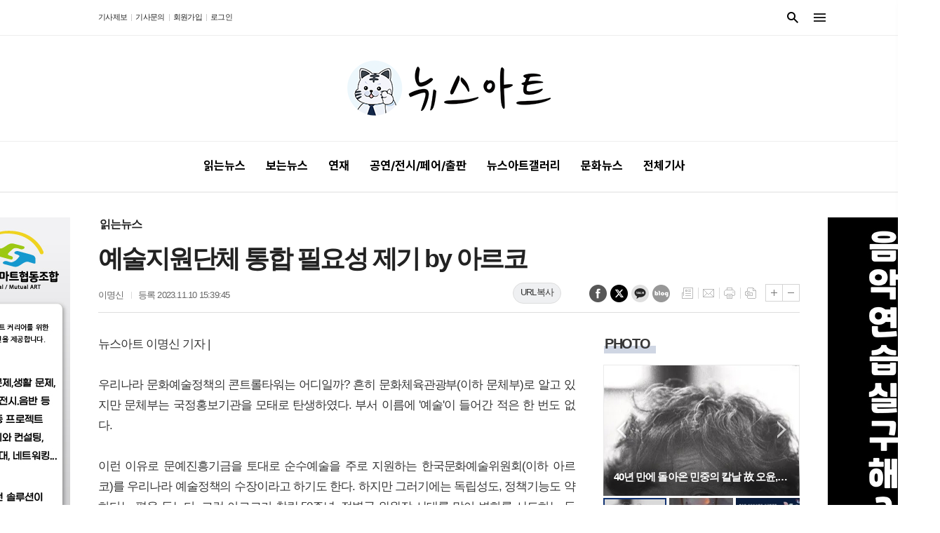

--- FILE ---
content_type: text/html; charset=utf-8
request_url: https://news-art.co.kr/news/article.html?no=28840
body_size: 18642
content:
<!DOCTYPE html>
<html lang="ko">
<head>
<meta charset="UTF-8">
<meta http-equiv="X-UA-Compatible" content="IE=edge">
<meta property="og:url"					content="https://www.news-art.co.kr/news/article.html?no=28840" />
<meta property="og:type"				content="article" />
<meta property="og:title"				content="[뉴스아트] 예술지원단체 통합 필요성 제기 by 아르코" />
<meta property="og:description"			content="뉴스아트 이명신 기자 | 우리나라 문화예술정책의 콘트롤타워는 어디일까? 흔히 문화체육관광부(이하 문체부)로 알고 있지만 문체부는 국정홍보기관을 모태로 탄생하였다. 부서 이름에 '예술'이 들어간 적은 한 번도 없다. 이런 이유로 문예진흥기금을 토대로 순수예술을 주로 지원하는 한국문화예술위원회(이하 아르코)를 우리나라 예술정책의 수장이라고 하기도 한다. 하지만" />
<meta property="og:image"				content="https://www.news-art.co.kr/data/photos/20231145/art_16995979453237_81b8fc.jpg" />
<meta name="twitter:url"				content="https://www.news-art.co.kr/news/article.html?no=28840" />
<meta name="twitter:title"				content="[뉴스아트] 예술지원단체 통합 필요성 제기 by 아르코" />
<meta name="twitter:card"				content="photo" />
<meta name="twitter:image"				content="https://www.news-art.co.kr/data/photos/20231145/art_16995979453237_81b8fc.jpg" />
<link rel="canonical" href="https://www.news-art.co.kr/news/article.html?no=28840" />
<link rel="apple-touch-icon-precomposed" href="/data/skin/layout/1/m20/images/favicon72.png">
<link rel="apple-touch-icon-precomposed" sizes="144x144" href="/data/skin/layout/1/m20/images/favicon144.png">
<link rel="shortcut icon" href="https://www.news-art.co.kr/favicon.ico"> 
<link rel="icon" href="https://www.news-art.co.kr/favicon.ico" type="image/x-icon">
<link rel="alternate" type="application/rss+xml" title="RSS 2.0" href="/data/rss/news.xml">
<link type="text/css" rel="stylesheet" href="/data/skin/layout/1/m20/images/css/index_cache.css">
<link type="text/css" rel="stylesheet" href="/data/skin/content/1/theme_title/index_cache.css">
<link type="text/css" rel="stylesheet" href="/data/skin/content/1/widget/index.css">
<!--[if lte IE 8]>
<link rel="stylesheet" type="text/css" href="/data/skin/layout/1/m20/images/css/ie_cache.css">
<![endif]-->
<title>예술지원단체 통합 필요성 제기 by 아르코</title>
<script type="application/ld+json">
{
	"@context": "https://schema.org",
	"@type": "NewsArticle",
	"headline": "[뉴스아트] 예술지원단체 통합 필요성 제기 by 아르코",
	"image": [
		"https://www.news-art.co.kr/data/photos/20231145/art_16995979453237_81b8fc.jpg"
	],
	"datePublished": "2023-11-10T15:39:45+09:00",
	"dateModified": "2023-11-17T13:41:37+09:00",
	"author": [{
		"@type": "Person",	
		"name": "이명신"
	}]
}
</script>
<!-- Google tag (gtag.js) -->
<script async src="https://www.googletagmanager.com/gtag/js?id=G-Q8014GNTLY"></script>
<script>
  window.dataLayer = window.dataLayer || [];
  function gtag(){dataLayer.push(arguments);}
  gtag('js', new Date());

  gtag('config', 'G-Q8014GNTLY');
</script>
<script async src="https://pagead2.googlesyndication.com/pagead/js/adsbygoogle.js?client=ca-pub-6305258926863766" crossorigin="anonymous"></script><link href="/data/cache/skin/1/head-cnts.css?20090508101900" type="text/css" rel="stylesheet" />
<link href="/data/cache/skin/1/article-cnts.css?20090508101900" type="text/css" rel="stylesheet" />
<meta name="subject" content="뉴스아트" />
<meta name="Copyright" content="뉴스아트" />
<meta name="keywords" content="뉴스아트, 예술인, 문화예술, 아트뉴스, 문화예술정책, 예술정책, 예술인권리,,문화예술위원회,아르코,기초예술,예술장르,융합예술,미래예술,다원예술,예술기술사용자,생성AI,인공지능,기술철학,예술의 본질,문화소비,예술경영연구소,예술인복지재단,문화정책,지역문화재단" />
<meta name="title" content="뉴스아트" />
<meta name="description" content="예술인의 권익 보호 및 향상, 당사자인 예술인의 목소리를 대변, 문화예술정책에 영향력" />

<script type='text/javascript' src='/plugin/jquery/jquery-1.3.2.min.js'></script>
<script type='text/javascript' src='/js/common/jquery.cookie.js'></script>
<script type='text/javascript' src='/plugin/jquery/jquery-ui-1.7.2.custom.min.js'></script>
<script type='text/javascript' src='/plugin/jquery/plugins/jquery.floatobject-1.0.js'></script>
<script type='text/javascript' src='/plugin/jquery/plugins/jquery.uploadify-v2.1.0/swfobject.js'></script>
<script type='text/javascript' src='/plugin/jquery/plugins/jquery.uploadify-v2.1.0/jquery.uploadify.v2.1.0.min.js'></script>
<script type='text/javascript' src='/plugin/jquery/plugins/jquery.newsticker.js'></script>
<script type='text/javascript' src='/plugin/jquery/plugins/jquery-galleryview/jquery.easing.1.3.js'></script>
<script type='text/javascript' src='/plugin/jquery/plugins/jquery-galleryview/jquery.galleryview-1.1.js'></script>
<script type='text/javascript' src='/plugin/jquery/plugins/jquery-galleryview/jquery.timers-1.1.2.js'></script>
<script type='text/javascript' src='/js/iecontrol.js'></script>
<script type='text/javascript' src='/js/xml_supports.js'></script>
<script type='text/javascript' src='/js/menu.js'></script>
<script type='text/javascript' src='/js/mynews.js'></script>
<script type='text/javascript' src='/js/input.js'></script>
<script type="text/javascript" src="/js/common/jquery-1.11.1.js"></script>
<script type="text/javascript" src="/js/common/jquery.fitvids.js"></script>
<script type="text/javascript" src="/js/common/swipe.js"></script>
<script type="text/javascript" src="/js/common/jquery.bxslider.js"></script>
<script type="text/javascript" src="/js/common/jquery.sticky.js"></script>
<script type="text/javascript" src="/js/common/icheck.js"></script>
<script type="text/javascript" src="/js/common/jquery-ui-1.9.2.custom.js"></script>
<script type="text/javascript" src="/js/common/jquery.easy-ticker.js"></script>
<link type="text/css" rel="stylesheet" href="/js/common/swiper.css">
<script type="text/javascript" src="/js/common/swiper.jquery.min.js"></script>
<script type="text/javascript" src="/js/common/jquery.simplyscroll.js"></script>
<link type="text/css" rel="stylesheet" href="/js/common/slick.css">
<script type="text/javascript" src="/js/common/slick.js"></script>
<script type="text/javascript" src="/js/common/jquery.slimscroll.js"></script>
<script type="text/javascript" src="/js/jquery.swipebox.js"></script><link rel="stylesheet" href="/plugin/photozoom/swipebox.css"><script type="text/javascript">
	var jQuery11 = $.noConflict(true);
</script>
<script type="text/javascript" src="/js/common/style.js"></script>
<meta property="naverblog:title"				content="예술지원단체 통합 필요성 제기 by 아르코" />

<script>
function ajaxGetSkinContent(layout_tpl, lay_no)
{
	$("#btn_more_" + lay_no).hide();
	$("#btn_more_loading_" + lay_no).show();
	if($("#skin_content_" + lay_no).attr("data-page") === undefined)
	{
		$("#skin_content_" + lay_no).attr("data-page", 1);
	}
	var page = Number($("#skin_content_" + lay_no).attr("data-page")) + 1;
	var mode = "get_skin_content";
	var parameter = "mode=" + mode + "&layout_tpl=" + layout_tpl + "&lay_no=" + lay_no + "&ajax_page=" + page + "&sec_no=0";

	$.ajax({
		url: "/news/ajax.php",
		data: parameter,
		dataType: "json",
		type:"POST",
		error: function(error) {
			console.log(error);
			return;
		},
		success: function(data){

			if(data.error_code)
			{
				console.log(data.error_message);
				return false;
			}
			$("#skin_content_" + lay_no).append($(data.html).find("#skin_content_" + lay_no).html());
			$("#skin_content_" + lay_no).attr("data-page", page);

			if($(data.html).find("#skin_content_" + lay_no).children().length >= $("#skin_content_" + lay_no).attr("data-count"))
			{
				$("#btn_more_" + lay_no).show();
			}
			$("#btn_more_loading_" + lay_no).hide();
		},
	});
}
</script>

<style>
.menu_wrap .hidden_skin, .top_ban_wrap .hidden_skin, .head_ban .hidden_skin { background: url(/data/skin/content/1/theme_title/images/bg_hr.png) repeat 0 0; height: 50px;}
.menu_wrap .html_no { position: absolute; right: 2px; top: 1px; background: #000; border-radius: 10px; color: #fff; font-family: Apple SD Gothic Neo, 돋움, Dotum, Helvetica, Droid Sans, AppleSDGothic, Arial, sans-serif; font-size: 12px; border: 1px solid #fff; display: block; padding: 1px 4px;}
.menu_wrap .html_text, .top_ban_wrap .html_text, .head_ban .html_text { position: absolute; right: 2px; top: 1px; background: #000; border-radius: 10px; color: #fff; font-family: Apple SD Gothic Neo, 돋움, Dotum, Helvetica, Droid Sans, AppleSDGothic, Arial, sans-serif; font-size: 12px; border: 1px solid #fff; display: block; padding: 1px 4px;}
.menu_wrap .html_no:before { content: "No."}
</style>

</head>

<body>


<!-- HEADER -->
<!-- 접근성 메뉴 -->
<ul class="accessibility">
	<li><a href="#gnb">주메뉴 바로가기</a></li>
	<li><a href="#container">본문 바로가기</a></li>
</ul>

<script>
function bookmark(title, url) {
	if ( document.all ) {							// ie
		window.external.AddFavorite(url, title);
	} else if ( window.sidebar ) {					// firefox
		window.sidebar.addPanel(title, url, "");
	} else if(window.opera && window.print) {		// opera
		var elem = document.createElement("a");
		elem.setAttribute('href',url);
		elem.setAttribute('title',title);
		elem.setAttribute('rel','sidebar');
		elem.click(); // this.title=document.title;
	} else {
		alert("해당 브라우저는 즐겨찾기 추가 기능이 지원되지 않습니다.\n수동으로 즐겨찾기 하시거나 Ctrl+D 키를 눌러주시기 바랍니다. ");
	}
}
</script>


<div class="head_wrap">
	<!-- 상단 네비게이터 -->
	<div class="wrapper top_nav">
		<div>
			<ul class="tn_left">
								
				<li><a href="/home/page.html?code=report" >기사제보</a></li>
				<li><a href="/home/page.html?code=contact" >기사문의</a></li>
				
								<li><a href="/member/member_join.html">회원가입</a></li>
				<li><a href="/member/member_login.html">로그인</a></li>
								<!--<li>2026년 01월 09일 16시 12분</li>-->
			</ul>
			
			<div>
				
				<!-- 검색 -->
				<div class="search_box">
					<form method="get" action="/news/search_result.html">
						<fieldset>
							<legend>기사검색</legend>
							<div class="search_con">
								<label for="search" class="blind">검색어를 입력해주세요</label>
								<input id="search" name="search" type="text" class="head_search" placeholder="검색어를 입력해주세요">
								<button title="검색하기" class="btn_search_submit" onclick="document.form_top_search.submit();">검색하기</button>
								<a href="javascript:void(0)" class="btn_search_close"><span>닫기</span></a>
							</div>
							<a href="javascript:void(0)" class="btn_all_search">검색창 열기</a>
						</fieldset>
					</form>
				</div>
				
				<a href="#" class="all_nav"><span>메뉴</span></a>
				
			</div>
			
		</div>
	</div>
	
	<!-- 헤더 -->
	<div id="header" class="wrapper">
		<div>
			
			<div class="head_top">
				<div>
					<h1><b><a href='/' target='_top' onfocus='blur()'><img src='/data/design/logo/toplogo_20240912105650.png'   alt='뉴스아트' class='png24' /></a></b></h1>
				</div>
			</div>
			
		</div>
	</div>
	
	<div class="wrapper head_cen">
		<div>
			<div class="pr">
							
				<!-- GNB 서브 세로형-->
				<ul id="gnb" class="vertical">
										<li>
						<a href="/news/section_list_all.html?sec_no=64"  ><span>읽는뉴스</span></a>
											</li>
										<li>
						<a href="/news/section_list_all.html?sec_no=65"  ><span>보는뉴스</span></a>
											</li>
										<li>
						<a href="/news/section_list_all.html?sec_no=7"  ><span>연재</span></a>
												<ul id="submenu3" style="display: none;">
														<li><a href="/news/section.html?sec_no=139" ><span>전승일의 AI  아트<span></span></span></a></li>
														<li><a href="/news/section.html?sec_no=130" ><span>제주다움, 김수오<span></span></span></a></li>
														<li><a href="/news/section.html?sec_no=112" ><span>조문호의 앵글 속 미술관<span></span></span></a></li>
														<li><a href="/news/section.html?sec_no=114" ><span>정영신의  시간가르기<span></span></span></a></li>
														<li><a href="/news/section.html?sec_no=131" ><span>이동고의 노거수 이야기<span></span></span></a></li>
													</ul>		
											</li>
										<li>
						<a href="/news/section_list_all.html?sec_no=3"  ><span>공연/전시/페어/출판</span></a>
											</li>
										<li>
						<a href="/news/section_list_all.html?sec_no=110"  ><span>뉴스아트갤러리</span></a>
												<ul id="submenu5" style="display: none;">
														<li><a href="/news/section.html?sec_no=135" ><span><씨앗페> 온라인 전시<span></span></span></a></li>
														<li><a href="/news/section.html?sec_no=133" ><span>전승일의 생각그림<span></span></span></a></li>
														<li><a href="/news/section.html?sec_no=125" ><span>일상의 아름다움, 박성규<span></span></span></a></li>
														<li><a href="/news/section.html?sec_no=136" ><span>지난 콘텐츠<span></span></span></a></li>
													</ul>		
											</li>
										<li>
						<a href="/news/section_list_all.html?sec_no=111"  ><span>문화뉴스</span></a>
											</li>
										<li>
						<a href="/news/article_list_all.html"  ><span>전체기사</span></a>
											</li>
									</ul>
				<script type="text/javascript">
				jQuery11(function(){
					
					var gnbMenu = jQuery11('#gnb > li');
					
					gnbMenu.hover(function(){
						jQuery11(this).children('a').addClass('on');
						jQuery11(this).children('ul').stop().slideDown(200);
					}, function(){
						jQuery11(this).children('a').removeClass('on');
						jQuery11(this).children('ul').hide();
					});
					
					jQuery11('#gnb > li').on('mouseover',function(){
						var li = jQuery11(this).find("li").find("span");
						var max = 0;
						for(var i = 0; i < li.length; i++)
						{
							if(max < $(li[i]).outerWidth(true) + 1)
							{
								max = $(li[i]).outerWidth(true) + 1;
							}
						}
						jQuery11(this).find("ul").css('width', max);
					});
				});
				</script>
								
				
				
			</div>
			
		</div>
	</div>
</div>



<div class="allnav_wrap">
	
	<div class="swiper-container">
		<div class="swiper-wrapper">
			<div class="swiper-slide">
				<a href="#" class="allnav_close">닫기</a>
				
				<ul class="allnav">
										<li>
						<a href="/news/section_list_all.html?sec_no=64"  >읽는뉴스</a>
											</li>
										<li>
						<a href="/news/section_list_all.html?sec_no=65"  >보는뉴스</a>
											</li>
										<li>
						<a href="/news/section_list_all.html?sec_no=7"  >연재</a>
												<ul id="submenu3">
														<li><a href="/news/section.html?sec_no=139" ><span>전승일의 AI  아트</span></a></li>
														<li><a href="/news/section.html?sec_no=130" ><span>제주다움, 김수오</span></a></li>
														<li><a href="/news/section.html?sec_no=112" ><span>조문호의 앵글 속 미술관</span></a></li>
														<li><a href="/news/section.html?sec_no=114" ><span>정영신의  시간가르기</span></a></li>
														<li><a href="/news/section.html?sec_no=131" ><span>이동고의 노거수 이야기</span></a></li>
													</ul>		
											</li>
										<li>
						<a href="/news/section_list_all.html?sec_no=3"  >공연/전시/페어/출판</a>
											</li>
										<li>
						<a href="/news/section_list_all.html?sec_no=110"  >뉴스아트갤러리</a>
												<ul id="submenu5">
														<li><a href="/news/section.html?sec_no=135" ><span><씨앗페> 온라인 전시</span></a></li>
														<li><a href="/news/section.html?sec_no=133" ><span>전승일의 생각그림</span></a></li>
														<li><a href="/news/section.html?sec_no=125" ><span>일상의 아름다움, 박성규</span></a></li>
														<li><a href="/news/section.html?sec_no=136" ><span>지난 콘텐츠</span></a></li>
													</ul>		
											</li>
										<li>
						<a href="/news/section_list_all.html?sec_no=111"  >문화뉴스</a>
											</li>
										<li>
						<a href="/news/article_list_all.html"  >전체기사</a>
											</li>
									</ul>
			</div>
		</div>
		
	    <!-- Add Scroll Bar -->
	    <div class="swiper-scrollbar"></div>
	</div>
	
	<script>
	var swiper = new Swiper('.swiper-container', {
		direction: 'vertical',
		slidesPerView: 'auto',
		freeMode: true,
		freeModeMomentumBounce: false,
		freeModeMomentumBounceRatio: 0,
		scrollbar: { 
			el: '.swiper-scrollbar'
		},
		mousewheel: true,
	});
	</script>
  
</div>

<div class="allnav_mask" style="display: none;"></div>
<script type="text/javascript">
jQuery11(function(){

	var allBody = jQuery11('html');
	var allNav = jQuery11('.all_nav');
	var allNavWrap = jQuery11('.allnav_wrap');
	var allNavClose = jQuery11('.allnav_close');
	var allNavMask = jQuery11('.allnav_mask');
	
	allNav.on('click',function(){
		if(allNavWrap.css('right') == ('-240px')){
			allBody.addClass('hidden');
			allNavWrap.addClass('active');
			allNavMask.show();
			return false;
		} else {
			allBody.removeClass('hidden');
			allNavWrap.removeClass('active');
			allNavMask.hide();
			return false;
		};
	});
	
	allNavClose.on('click',function(){
		allBody.removeClass('hidden');
		allNavWrap.removeClass('active');
		allNavMask.hide();
		return false;
	});
	
	allNavMask.on('click',function(){
		allBody.removeClass('hidden');
		allNavWrap.removeClass('active');
		allNavMask.hide();
		return false;
	});
	
	jQuery11(document).on('click',function(){
		allBody.removeClass('hidden');
		allNavWrap.removeClass('active');
		allNavMask.hide();
	});
	allNavWrap.on('click',function(e){ 
		e.stopPropagation(); 
	});
	
});
</script>


<!-- STICKY BANNER -->
<div class="top_banner">
    <div class="banner_wrap">
         <div class="banner_left">
	         <div class="stt_banner_wrap02">
		         
				<div class="">
					<div class='com_ban com_ban2623 '><a href="https://www.news-art.co.kr/news/banner_click.php?no=122" class="thumb" target="_blank"><img src="https://www.news-art.co.kr/data/banner/banner_1676601156.jpg" width="100%" border="0" alt="배너" /></a></div>
				</div>
			
				<div class="">
					<div class='com_ban com_ban2613 ' style='padding-bottom:10px;'><a href="https://www.news-art.co.kr/news/banner_click.php?no=118" class="thumb" target="_blank"><img src="https://www.news-art.co.kr/data/banner/202402/ban_17080630121454_0b38b6.jpg" width="100%" border="0" alt="배너" /></a></div>
				</div>
			
		     </div>
	         <div class="fix_banner_wrap04">
		         
	         </div>
         </div>
         <div class="banner_right">
	         <div class="stt_banner_wrap">
		         
				<div class="">
					<div class='com_ban com_ban2622 '><a href="https://www.news-art.co.kr/news/banner_click.php?no=121" class="thumb" target="_blank"><img src="https://www.news-art.co.kr/data/banner/banner_1676601081.jpg" width="100%" border="0" alt="배너" /></a></div>
				</div>
			
		     </div>
	         <div class="fix_banner_wrap03">
		         
				<div class="">
					<div class='com_ban com_ban2621 '><a href="https://www.news-art.co.kr/news/banner_click.php?no=120" class="thumb" target="_blank"><img src="https://www.news-art.co.kr/data/banner/banner_1676601041.jpg" width="100%" border="0" alt="배너" /></a></div>
				</div>
			
	         </div>
         </div>
    </div> 
</div>



<div class="wrapper">
	<div>
		<div class="pr pb00">
			<ul class="art_top_nav">
				<li><a href="section_list_all.html?sec_no=64">읽는뉴스</a></li>
							</ul>
		</div>
		
		<div class="pb00" style="margin-bottom: -35px;">
			<div class='hidden_skin'></div><div class='hidden_skin'></div><div class="arv_008_01">
	<div class="fix_art_top">
		<div>
			<div class="art_top">
				<h2>예술지원단체 통합 필요성 제기 by 아르코</h2>
				
				<ul class="art_info">
										<li><a href="/news/article_list_writer.html?name=%EC%9D%B4%EB%AA%85%EC%8B%A0">이명신  </a></li>
										
					
					<li>등록 2023.11.10 15:39:45</li>
								    </ul>
			    
			    <a href="#" onclick="copyTrackback('https://www.news-art.co.kr/news/article.html?no=28840');return false;" class="btn_url_copy">URL복사</a>
			    
				<div style="position:absolute;width:1px;height:1px;z-index:-1;overflow:hidden;"><textarea style="width:1px;height:1px;border:0;" id="copy_trackback"></textarea></div>
				
			    <script type="text/javascript">
				function copyTrackback(url) 
				{
					var IE = (document.all) ? true : false;
					if (IE) 
					{
						window.clipboardData.setData('Text', url);//링크 주소 복사
						alert("주소가 복사되었습니다.\n원하는 곳에 붙여넣기(Ctrl+V)해 주세요.");
				    } 
					else 
					{
						/*
						var tmpTextarea = document.createElement('textarea');
						tmpTextarea.value = url;
				
						document.body.appendChild(tmpTextarea);
						*/
						var tmpTextarea = document.getElementById('copy_trackback');
						tmpTextarea.value = url;
						tmpTextarea.select();
						tmpTextarea.setSelectionRange(0, 9999);  // 셀렉트 범위 설정
				
						document.execCommand('copy');
						//document.body.removeChild(tmpTextarea);
						alert("주소가 복사되었습니다.\n원하는 곳에 붙여넣기(Ctrl+V)해 주세요.");
				    }
				}
				</script>
				
				<ul class="util">
			        <li class="u01"><a href="/news/section.html?sec_no=64" title="목록" class="tooltip">목록</a></li>
			        <li class="u02"><a href="javascript:openWin('/news/mail_form.html?no=28840', 'mail_pop', '700', '700', 'yes');" title="메일" class="tooltip">메일</a></li>
			        <li class="u03"><a href="javascript:openWin('/news/article_print.html?no=28840', 'print_pop', '760', '600', 'yes');" title="프린트" class="tooltip">프린트</a></li>
			        <li class="u04"><a href="/news/scrap_proc.php?mode=insert&no=28840" title="스크랩" class="tooltip">스크랩</a></li>
			    </ul>    
			    <ul class="txt_zoom">
			        <li class="tz01"><a href="#" onClick="javascript:news_large(); return false;" title="글씨크기 크게" class="tooltip">글씨크기 크게</a></li>
					<li class="tz02"><a href="#" onClick="javascript:news_small(); return false;" title="글씨크기 작게" class="tooltip">글씨크기 작게</a></li>
			    </ul>
			    
			    
			    <div class="art_share" style="display: none;">
	
	
					<meta name="nate-note" content="원문 제목: 예술지원단체 통합 필요성 제기 by 아르코">
					
					<script type="text/javascript" src="/js/kakaolink.js"></script>
					<script type="text/javascript" src="/js/kakao.min.js"></script>
					<script type="text/javascript" src="/js/social.js"></script>
										<script>
					<!--
					Kakao.init('72a10672d4d020d99ab8ec05a2587b74');
					//-->
					</script>
										
					<div id="dek" style="position:absolute; visibility:hidden; z-index:-1;"></div>
					
					<!-- 기사 공유 -->
					<ul class="btn_share">
						<li class="bs01"><a href="#" onclick="openSocial('facebook', 'https://www.news-art.co.kr/news/article.html?no=28840', '%EC%98%88%EC%88%A0%EC%A7%80%EC%9B%90%EB%8B%A8%EC%B2%B4%20%ED%86%B5%ED%95%A9%20%ED%95%84%EC%9A%94%EC%84%B1%20%EC%A0%9C%EA%B8%B0%20by%20%EC%95%84%EB%A5%B4%EC%BD%94', 'www.news-art.co.kr', '뉴스아트',  '', '');return false;" title="페이스북" class="tooltip">페이스북</a></li>
						<li class="bs02"><a href="#" onclick="openSocial('twitter', 'https://www.news-art.co.kr/news/article.html?no=28840', '%EC%98%88%EC%88%A0%EC%A7%80%EC%9B%90%EB%8B%A8%EC%B2%B4%20%ED%86%B5%ED%95%A9%20%ED%95%84%EC%9A%94%EC%84%B1%20%EC%A0%9C%EA%B8%B0%20by%20%EC%95%84%EB%A5%B4%EC%BD%94', 'www.news-art.co.kr', '뉴스아트',  '', '');return false;" title="엑스" class="tooltip">엑스</a></li>
						<li class="bs04"><a href="#" onclick="openSocial('kakaotalk', 'https://www.news-art.co.kr/news/article.html?no=28840', '%EC%98%88%EC%88%A0%EC%A7%80%EC%9B%90%EB%8B%A8%EC%B2%B4%20%ED%86%B5%ED%95%A9%20%ED%95%84%EC%9A%94%EC%84%B1%20%EC%A0%9C%EA%B8%B0%20by%20%EC%95%84%EB%A5%B4%EC%BD%94', 'www.news-art.co.kr', '뉴스아트',  '%EB%89%B4%EC%8A%A4%EC%95%84%ED%8A%B8%20%EC%9D%B4%EB%AA%85%EC%8B%A0%20%EA%B8%B0%EC%9E%90%20%7C%0D%0A%0D%0A%26nbsp%3B%0D%0A%0D%0A%EC%9A%B0%EB%A6%AC%EB%82%98%EB%9D%BC%20%EB%AC%B8%ED%99%94%EC%98%88%EC%88%A0%EC%A0%95%EC%B1%85%EC%9D%98%20%EC%BD%98%ED%8A%B8%EB%A1%A4%ED%83%80%EC%9B%8C%EB%8A%94%20%EC%96%B4%EB%94%94%EC%9D%BC%EA%B9%8C%3F%20%ED%9D%94%ED%9E%88%20%EB%AC%B8%ED%99%94%EC%B2%B4%EC%9C%A1%EA%B4%80%EA%B4%91%EB%B6%80%28%EC%9D%B4%ED%95%98%20%EB%AC%B8%EC%B2%B4%EB%B6%80%29%EB%A1%9C%20%EC%95%8C%EA%B3%A0%20%EC%9E%88%EC%A7%80%EB%A7%8C%20%EB%AC%B8%EC%B2%B4%EB%B6%80%EB%8A%94%20%EA%B5%AD%EC%A0%95%ED%99%8D%EB%B3%B4%EA%B8%B0%EA%B4%80%EC%9D%84%20%EB%AA%A8%ED%83%9C%EB%A1%9C%20%ED%83%84%EC%83%9D%ED%95%98%EC%98%80%EB%8B%A4.%20%EB%B6%80%EC%84%9C%20%EC%9D%B4%EB%A6%84%EC%97%90%20%27%EC%98%88%EC%88%A0%27%EC%9D%B4%26nbsp%3B%EB%93%A4%EC%96%B4%EA%B0%84%20%EC%A0%81%EC%9D%80%26nbsp%3B%ED%95%9C%20%EB%B2%88%EB%8F%84%20%EC%97%86%EB%8B%A4.%0D%0A%0D%0A%0D%0A%EC%9D%B4%EB%9F%B0%20%EC%9D%B4%EC%9C%A0%EB%A1%9C%20%EB%AC%B8%EC%98%88%EC%A7%84', 'https://www.news-art.co.kr/data/photos/20231145/art_16995979453237_81b8fc.jpg', '680', '371');return false;" title="카카오톡" class="tooltip">카카오톡</a></li>
						
						<!--<li class="bs06"><a href="#" onclick="openSocial('line', 'https://www.news-art.co.kr/news/article.html?no=28840', '%EC%98%88%EC%88%A0%EC%A7%80%EC%9B%90%EB%8B%A8%EC%B2%B4%20%ED%86%B5%ED%95%A9%20%ED%95%84%EC%9A%94%EC%84%B1%20%EC%A0%9C%EA%B8%B0%20by%20%EC%95%84%EB%A5%B4%EC%BD%94', 'www.news-art.co.kr', '뉴스아트',  '', '');return false;" title="라인" class="tooltip">라인</a></li>-->
						<li class="bs07"><a href="#" onclick="openSocial('naverblog', 'https://www.news-art.co.kr/news/article.html?no=28840', '', 'www.news-art.co.kr', '뉴스아트',  '', '');return false;" title="네이버블로그" class="tooltip">네이버블로그</a></li>
						<!--<li class="bs08"><a href="#" onclick="openSocial('band', 'https://www.news-art.co.kr/news/article.html?no=28840', '%EC%98%88%EC%88%A0%EC%A7%80%EC%9B%90%EB%8B%A8%EC%B2%B4%20%ED%86%B5%ED%95%A9%20%ED%95%84%EC%9A%94%EC%84%B1%20%EC%A0%9C%EA%B8%B0%20by%20%EC%95%84%EB%A5%B4%EC%BD%94', 'www.news-art.co.kr', '뉴스아트',  '', '');return false;" title="밴드" class="tooltip">밴드</a></li>
							
						<li class="bs09"><a href="#openSns" onclick="javascript:send_note();" title="네이트온 쪽지" class="tooltip">네이트온 쪽지 보내기</a></li>
						<li class="bs10"><a href="#openSns" onclick="javascript:CenterWin('http://csp.cyworld.com/bi/bi_recommend_pop.php?url=https%3A%2F%2Fwww.news-art.co.kr%2Fnews%2Farticle.html%3Fno%3D28840&title_nobase64=예술지원단체 통합 필요성 제기 by 아르코&summary_nobase64=뉴스아트 이명신 기자 |  &nbsp;  우리나라 문화예술정책의 콘트롤타워는 어디일까? 흔히 문화체육관광부(이하 문체부)로 알고 있지만 문체부는 국정홍보기관을 모태로 탄생하였다. 부서 이름에 &#039;예술&#039;이&nbsp;들어간 적은&nbsp;한 번도 없다.   이런 이유로 문예진흥기금을&thumbnail=https://www.news-art.co.kr/data/photos/20231145/art_16995979453237_81b8fc.jpg&writer=%EC%9D%B4%EB%AA%85%EC%8B%A0','snsSend_cl','toolbar=no,location=no,directories=no,status=no,menubar=no,scrollbars=yes,resizable=yes,width=400,height=364'); return false;" title="C로그" class="tooltip">C로그 보내기</a></li>
						<li class="bs11"><a href="https://www.google.com/bookmarks/mark?op=add&title=예술지원단체 통합 필요성 제기 by 아르코&bkmk=https%3A%2F%2Fwww.news-art.co.kr%2Fnews%2Farticle.html%3Fno%3D28840" target="snsSend_gl" title="구글 북마크" class="tooltip">구글 북마크</a></li>-->
							
					</ul>
					<!-- //기사 공유 -->
				
				</div>
			</div>
		</div>
		<span class="h_scroll_bar"></span>
	</div>
</div>

<script type="text/javascript">
var art_font_size = parseInt($('#news_body_area, .box_art > div').css('fontSize'));

function news_large()
{
  art_font_size++;
  if (art_font_size > 30)
    art_font_size = 30;
  news_reset_font();
}

function news_small()
{
  art_font_size--;
  if (art_font_size < 10)
    art_font_size = 10;
  news_reset_font();
}

function news_reset_font()
{
  $('#news_body_area').css('fontSize', art_font_size+'px');
}

jQuery11(function(){
		
	jQuery11(window).scroll(function(){
		
		var hsb = jQuery11('.h_scroll_bar'),
			buh = jQuery11('body').outerHeight(),
			wuh = jQuery11(window).height(),
			ypo = jQuery11(this).scrollTop(),
			auh = buh - wuh,
			percent = ypo * 100 / auh;
		
		hsb.css('width', percent + '%');
	
	});

});
	
$(function(){
	var artHeight = $('.arv_008_01 .art_top').outerHeight() + 30;

	$(window).scroll(function(){
		var artTopScroll = $(this).scrollTop(),
			HeadHeight01 = $('#header').outerHeight(),
			HeadHeight02 = $('.arv_008_01 .art_top').outerHeight(),
			HeadHeight03 = $('.art_top_nav').outerHeight(),
			topHeight = HeadHeight01 + HeadHeight02 + HeadHeight03 + 30;

		if(artTopScroll >= topHeight){
			$('.arv_008_01').css('padding-top', artHeight);
			$('.fix_art_top').addClass('fix');
		}
		else {
			$('.arv_008_01').css('padding-top', '0');
			$('.fix_art_top').removeClass('fix');
		}
	});
});
</script>
		</div>
	</div>
</div>

<script type="text/javascript">
$(function(){
	var artHeight = $('.arv_008_01 .art_top').outerHeight() + 30;
	
	$(window).scroll(function(){
		var artTopScroll = $(this).scrollTop(),
			HeadHeight01 = $('.head_wrap').outerHeight(),
			HeadHeight02 = $('.arv_008_01 .art_top').outerHeight(),
			HeadHeight03 = $('.art_top_nav').outerHeight(),
			topHeight = HeadHeight01 + HeadHeight02 + HeadHeight03 + 30;
		
		if(artTopScroll >= topHeight){
			$('.arv_008_01').css('padding-top', artHeight);
			$('.fix_art_top').addClass('fix');
		}
		else {
			$('.arv_008_01').css('padding-top', '0');
			$('.fix_art_top').removeClass('fix');
		}
	});
});
</script>

<!-- CONTENT -->
<div id="container" class="wrapper column-wrap">
	
	<div>
		<div class="column sublay">
			<div>
				<div>
					
					<div class="arv_009    ">
	
	<div class="cnt_view news_body_area">
				
		<!-- 기사본공 필수 공용 : Smart Editor Style Sheet -->
		<link href="/plugin/SEditor/css/style_21054.css" rel="stylesheet" type="text/css">

				<div style="font-size:17px;" id="news_body_area" class="smartOutput" itemprop="articleBody">
			
			<p>뉴스아트 이명신 기자 |</p>

<p>&nbsp;</p>

<p>우리나라 문화예술정책의 콘트롤타워는 어디일까? 흔히 문화체육관광부(이하 문체부)로 알고 있지만 문체부는 국정홍보기관을 모태로 탄생하였다. 부서 이름에 '예술'이&nbsp;들어간 적은&nbsp;한 번도 없다.</p>

<p><br>
이런 이유로 문예진흥기금을 토대로 순수예술을 주로 지원하는&nbsp;한국문화예술위원회(이하 아르코)를 우리나라 예술정책의 수장이라고 하기도 한다. 하지만 그러기에는 독립성도, 정책기능도 약하다는 평을 듣는다. 그런&nbsp;아르코가 창립 50주년, 정병국 위원장 시대를 맞아 변화를 시도하는 듯하다.&nbsp;</p>

<p>&nbsp;</p>

<p><strong>창립 50주년, 변화 시도하는 아르코</strong></p>

<p>&nbsp;</p>

<p>지난 11월 8일 한국문화예술위원회&nbsp;창립 50주년 기념 정책 심포지엄이 열렸다. &lt;문화예술의 미래와 공공지원의 방향과 과제&gt;라는 주제로 한국예술의 현황 및 문화예술지원 정책의 문제와 개선점을 살펴봤다.&nbsp;</p>

<p>&nbsp;</p>

<p>50주년 축하 및&nbsp;아르코가 당면한 문제들에 대한 프레젠테이션에서 정병국 위원장은, 교육부 산하에 있지 않은&nbsp;예술교육기관인 한국종합예술학교 설립 이후 한국의 문화예술 특히 기초예술이 급속도로 세계화되어 그 결실을 거두고 있다고&nbsp;하면서 정책의 중요성을 강조했다.&nbsp;</p>

<p>&nbsp;</p>

<p><img alt="" src="//www.news-art.co.kr/data/photos/20231145/art_16995979518374_1bf3f4.jpg" xtype="photo"></p>

<p>&nbsp;</p>

<p>이후 이 문제와 관련하여&nbsp;본격적인 심포지엄을 시작했다. 먼저 융합예술이 대세인 AI시대에 한국예술의 문화적 자존감을 회복하기 위한 문제제기가 있었다.&nbsp;</p>

<p>&nbsp;</p>

<p><strong>형식이 곧 예술이 된지 오래, 예술본질 탐구 필요</strong></p>

<p><strong>어떤 예술장르를 보호하고 발전시킬 것인가</strong></p>

<p>&nbsp;</p>

<p>카이스트 문화기술대학원 교수이자 미디어 아티스트인 이진준씨는 어떤 예술장르를 보호하고 발전시킬지 선택하려면 몇 가지 질문이&nbsp;필요하다고 했다.&nbsp;기술 및 AI의 발전으로,&nbsp;"장르적 가치의 시대는 이미 유효기간이 다 되었"기 때문에 이제 남은 것은&nbsp;"무엇이 좋은 예술입니까?"라는 질문 이다. 그리고 이 질문에 답하기 위해 다음에 대하여 생각해 볼 것을 권했다.</p>

<p>&nbsp;</p>

<p><img alt="" src="//www.news-art.co.kr/data/photos/20231145/art_16995979497342_a59ea9.jpg" xtype="photo"></p>

<p>&nbsp;</p>

<p>▶<strong>예술에 대한 무관심</strong>: 지금 디지털과 아날로그가 만나는 경계공간의 세대는 사라지고 있다. 그 대신 창작자 및 향유자로서 엄청난 영향력을 가진 디지털 네이티브가 예술대학을 거치지 않고 다양한 창작활동을 하고 있다.&nbsp;이들의 미적 감각을 따라잡지 못하면 기존의 예술은 무관심의 길에 빠질 것이다.</p>

<p>&nbsp;</p>

<p>▶<strong>기술사용자의 몰락</strong>: 인문학적 소양이 결여된 예술가들은&nbsp; 창작자가 아니라 '기술사용자'이다.&nbsp;생성AI는 바로 기술사용자들을 예술가로 대접하던 장치를 제거하기 때문에 예술계가 두려워한다. 하지만 생성AI와 첨단 기술을 동원해 현란한 미디어 기술을 이용한다고 해서 그것이 미디어 아트나 다원예술이 되는 것이 아니다.&nbsp;</p>

<p>&nbsp;</p>

<p>▶<b>생성AI의 위험성</b>: 이제 예술의 본질에 대하여 질문할 때이다. 그러한 사색없이 백인 남성 중심 데이터로 구축된 생성AI에 휩쓸리면, 예술의 가치는 서양의 기준에 더욱 종속될 것이다. 기술과 예술&nbsp;어느 쪽도 잘 모르면서 기술과 예술 중간의 어중간한 영역에 머물며 지원금 수령을 예술활동의 전제로 생각하는 경향을 경계해야 한다.&nbsp;&nbsp;</p>

<p>&nbsp;</p>

<p><img alt="" src="//www.news-art.co.kr/data/photos/20231145/art_16995981355823_a4ba6d.jpg" xtype="photo"></p>

<p>&nbsp;</p>

<blockquote>
<p>새로운 종의 예술가들의 탄생을 (기대)... 그들의 산업이 '콘텐츠 생산자'들과 다르게 보호받고 성장할 수 있도록 지원할 필요가 있다... 실험적이고 초학제적인 연구...에 주목... 현대 예술은 고등 과학의 현대 수학과 같이 순수하고 본질적인 영역에 대한 질문... 시와 같이... 침묵을 이해함으로써 인간의 창의성과 인공지능의 잠재력이 조화롭게 융합될 수 있기를...&nbsp;</p>

<p>-- 이진준 미디어아티스트</p>
</blockquote>

<p>&nbsp;</p>

<p>그는 융합, 다원 예술이 추구하는 미디어 미학 및 기술철학자들의&nbsp; 논의에 예술계가 귀를 기울여 예술의 본질을 다함께 깊이 있게 탐구함으로써 문화자존감을 회복할 것을 제안했다.&nbsp;</p>

<p>&nbsp;</p>

<p>다음 발제자는 아르코 위원이자 성신여대 문화예술경영학과 교수인 김진각씨였다. 그는 아르코의 현황과 과제에 대하여 이야기했다.&nbsp;</p>

<p>&nbsp;</p>

<p><strong>15조 넘게 쏟아부어도 미미한 문화소비,</strong></p>

<p><strong>지속적으로 약해진 아르코 위상은 '어정쩡'</strong></p>

<p>&nbsp;</p>

<p>연간 문화예산은 중앙정부와 지방자치단체를 합쳐 전체 15조가 넘는다. 이 가운데 문화예술 예산은 8조 8000억원, 공연예술 예산은 2조 6000억원이다. 그리고 아르코 예산은 3846억원이다.&nbsp;이는 세계적으로도 높은 수준의 지원이다. 그런데, 이렇게 지원함에도 문화소비는 미미하다. 국민들의 여가 시간은 여전히 대중예술 콘텐츠로 채워진다.&nbsp;&nbsp;</p>

<p>&nbsp;</p>

<p><img alt="" src="//www.news-art.co.kr/data/photos/20231145/art_16995979453237_81b8fc.jpg" xtype="photo"></p>

<p>&nbsp;</p>

<p>대한민국 문화예술정책의 콘트롤 타워이자 대표기관이어야 하는 아르코는 이런 상황에서 별 영향을 미치지 못하고 있다. 왜냐하면, ▲비슷비슷한 문화예술지원 기관으로 예산&nbsp;분산&nbsp;▲순수예술 지원은 예술경영연구소(이하 예경), 예술인복지재단(이하 예복) 등으로, 중복되면서도 복잡하게 배분되면서 아르코의 조직 위상이 지속적으로 약해졌기 때문이다.</p>

<p>&nbsp;</p>

<p>특히 지역별 문화 지원이 급증하여 중앙 정부의 지원 규모를 넘어서면서, 아르코의 위상은 '어정쩡'해졌다. 문예기금 고갈로 재정확보도 어렵고 정책기능은 약하다. 게다가 문체부와도 여전히 수직적 관계에 있어 자율성을 확보하기 어렵다.</p>

<p>&nbsp;</p>

<p><strong>중복기관 통합으로 문화예술 대표하는 콘트롤 타워 필요</strong></p>

<p><strong>아르코, 단순 교부업무보다&nbsp;정책조직으로 변화해야</strong></p>

<p>&nbsp;</p>

<p>아르코와 유사 예술지원 기관을 통합하여 복잡, 중복, 비효율을&nbsp; 없애고 시너지를 낼 방법을&nbsp; 찾아야 한다.&nbsp;특히, 통합문화이용권 사업은 이제 아르코가 수행하기에 적절하지 않은 사업이다. 지자체 통해 예산을 교부하는 단순업무일 뿐이기 때문이다.</p>

<p>&nbsp;</p>

<p>지금은 순수예술과 대중예술이 융합하는 시대이다. 아르코가 이를 주도할 수 있도록 조직과 정책을 변화했을 때&nbsp;아르코의 설립 목표인 대한민국 문화예술 대표기관이자 콘트롤 타워로서 존재할 수 있다.&nbsp;</p>

<p>&nbsp;</p>

<p><strong>아르코 혁신 위해 자금 배분의 자율성,&nbsp;성과에 대한 책임 필요</strong></p>

<p>&nbsp;</p>

<p>패널 토론 중에&nbsp;정광렬 문화가치연구소 대표가&nbsp;"미래를 위한 예술위원회의 지원제도의 혁신"이라는 제목으로 아르코 혁신의 필요성과 과제를 발표하였다. 그는 아르코 혁신의 원칙으로, 자금배분의 자율성&nbsp;획득 및&nbsp;성과에 대한 책임을 꼽았다.&nbsp;</p>

<p>&nbsp;</p>

<p>아르코 기능의 혁신을 위해서는, ▲정책목표 분명히: 전국을 대상으로 하고 지원 기준을 명확화할 필요성, ▲핵심역량에 집중: 타 기관과 기능을 조정하여 재정지원 기관에서 복합지원기관으로 전환할 필요성,&nbsp; ▲책임성 제고: 문예진흥기금 성과와 신뢰를 바탕으로 재정확중 등이 필요하다고 하였다.&nbsp;</p>

<p>&nbsp;</p>

<p>구체적인 지원정책과 제도 혁신과 관련해서는, 어떤 예술을 지원한 것인지, 어떤 방식으로 지원할 것인지와 관련하여 전통적인 다양한 문제점들을 소개하였다. 특히 그는 공급자의 가치를 수요자에게 강요하면서,&nbsp;영화 한 번 본 것도 문화향유라고 평가하는 양적 지표의 한계를 지적하였다. 또한 "예술은 지원할 가치가 있지만 모든 예술인(단체)가 지원받을 권리가 있는 것은 아니"라면서 포퓰리즘을 경계했다.&nbsp;</p>

<p>&nbsp;</p>

<p><img alt="" src="//www.news-art.co.kr/data/photos/20231145/art_16995979432482_9a642c.jpg" xtype="photo"></p>

<p>&nbsp;</p>

<p><strong>문화예술 압력단체 필요, 아르코가 나서줘야</strong></p>

<p>&nbsp;</p>

<p>전국지역문화재단과 관련해서는 지역문화재단의 취약한 재정과 단절성이 지적되었다. 재단의 재정자립도는 15%에도 미치지 못하며, 지역문화진흥기금은 고갈상태이다.&nbsp;최근에는 문화재단이 문화관광재단화되면서 창작의 비중도&nbsp;줄어들고 있다. 지역 사업이 모두 지역문화재단으로 이관되고 중앙과 지방을 아우르는 문화예술지도체계는 없다보니, 전국 문화활동가가 1만명에 육박해도 서로 경험과&nbsp;데이터를&nbsp;공유할 플랫폼조차&nbsp;없이 단절을 겪고 있다.</p>

<p>&nbsp;</p>

<p>양효석 전국지역문화재단연합회 사무처장은 문화예술진흥 압력단체의 필요성을 제기하면서, 이를 위해 아르코가 나서줄 것을 촉구하였다.&nbsp;</p>

<p>&nbsp;</p>

<p>객석에서 의견을 낼 시간은 거의 없었다. 이에 원로 연극인은 대안도 토론도 없이 문제제기만 하는 심포지엄 진행 방식에 대하여&nbsp;거세게 항의하였다. 심포지엄 이후 로비에서는 참석자들이 비공식적으로 남은 이야기를 나눌 시간을 가졌다.&nbsp;</p>

<p>&nbsp;</p>

<img alt="" src="//www.news-art.co.kr/data/photos/20231145/art_16995979532217_8cdb6d.jpg" title="정병국 위원장이 거세게 항의했던 원로연극인에게 건배사를 부탁했다.&amp;nbsp;&amp;nbsp;" xtype="photo">



<p>&nbsp;</p>
		</div>
			
		
		<script type="text/javascript">
					
		var MYNEWS_PHOTO_LIMIT_WIDTH = parseInt("680");
		

			var imageLoaded = function(obj) {

				// Run onload code.
				var title = obj.attr('title');
				obj.attr('alt', title);
				obj.removeAttr('title');
			
				var image_align_class = "";
				var clazz = obj.attr('class');
				if (clazz != null && clazz.length > 0) {
					image_align_class = " "+clazz;
				}
			
				obj.attr('class', 'img');
				obj.removeAttr('xtype');
			
				var w = obj.width();
				if (isNaN(w)) {
					w = 0;
				}
				var h = parseInt(obj.css('height'));
				if (isNaN(h)) {
					h = 0;
				}
			
				if (w <= 0) {
					var timg = new Image();
					timg.src = this.src;
					w = parseInt(timg.width);
					if (isNaN(w)) {
						//...
					}
				}
				if (w > MYNEWS_PHOTO_LIMIT_WIDTH) {
					var pct = parseFloat(MYNEWS_PHOTO_LIMIT_WIDTH) / parseFloat(w);
					w = MYNEWS_PHOTO_LIMIT_WIDTH;
			
					if (pct > 0 && pct < 1 && h > 0) {
						h = Math.floor(parseFloat(h) * pct);
					}
				}
				obj.css('width', w+"px");
			
				if (h > 0) {
					obj.css('height', h+"px");
				}
			
				if(image_align_class.trim() == "sm-image-c")
				{
					obj.wrap("<div class='imgframe "+image_align_class+"' style='display:inline-block;width:100%;'></div>");
				}
				else
				{
					obj.wrap("<div class='imgframe "+image_align_class+"' style='display:inline-block;width:"+w+"px;'></div>");
				}
				if (title != null && title.length > 1) { // 기본 공백 무시
					if (title.indexOf('▲') == -1) {
						title = '▲ ' + title;
					}
//					obj.after("<div class='imgcaption2' style='display:inline-block;width:"+w+"px;'>"+title+"</div>");
					obj.after("<div style='display:block;text-align:center'><div class='imgcaption2' style='display:inline-block;width:"+w+"px;'>"+title+"</div></div>");
				}

				// 이미지 테이블 처리
								if(document.getElementsByClassName('news_body_area').length > 0){
					if(document.getElementsByClassName('news_body_area')[0].getElementsByTagName('img').length > 0){
						imgTag = document.getElementsByClassName('news_body_area')[0].getElementsByTagName('img');

						for(i = 0; i < imgTag.length; i++){
							width = imgTag[i].width;
							tableTag = imgTag[i].parentNode.parentNode.parentNode.parentNode.parentNode;
							if(tableTag.tagName == 'TABLE'){
								tableTag.setAttribute('style',"width:" + width + "px;margin:10px auto");
							}
						}
					}
				}
				
			}

		var img_caption = setInterval(make_caption, 1000);

		function make_caption()
		{
			/*
			$("img[xtype='photo']").each(function() {
				if($(this).width() > 0)
				{
					imageLoaded($(this));
					clearInterval(img_caption);
				}
			});
			*/
			$("div.news_body_area img").each(function() {
				if($(this).width() > 0)
				{
					imageLoaded($(this));
					clearInterval(img_caption);
				}
			});
		}
		</script>
	
	    
				<div class="art_more"><a href="/news/article_list_writer.html?name=%EC%9D%B4%EB%AA%85%EC%8B%A0"><b>이명신 </b>의 전체기사 보기</a></div>
			
		

			
	</div>


	
</div>

<script type="text/javascript">
var art_font_size = parseInt($('#news_body_area, .box_art > div').css('fontSize'));

function news_large()
{
  art_font_size++;
  if (art_font_size > 30)
    art_font_size = 30;
  news_reset_font();
}

function news_small()
{
  art_font_size--;
  if (art_font_size < 10)
    art_font_size = 10;
  news_reset_font();
}

function news_reset_font()
{
  $('#news_body_area').css('fontSize', art_font_size+'px');
}
</script>


<!-- 동영상 하단 고정 -->
<script type="text/javascript">
jQuery11(function() {
	var movieWrap = jQuery11('div').hasClass('x-movie');
	
	if(movieWrap == true) {
		$('.x-movie').children('iframe').wrap('<div class="mov_wrap"></div>');
		$('.x-movie').eq(0).children('div').children('iframe').after('<a href="javascript:void(0)">닫기</a>');
	
		var xMovieTop = jQuery11('.x-movie').eq(0).offset().top;
		var xMovieHei = jQuery11('.x-movie iframe').eq(0).outerHeight();
		var total = xMovieTop + xMovieHei;
		var screenFix = true;
		
		jQuery11('.x-movie').eq(0).css('min-height', xMovieHei + 'px').css('width', '100%');
		
		jQuery11('.x-movie > div > a').on('click', function(){
			screenFix = false;
			jQuery11('.x-movie').eq(0).removeClass('fixed');
			return false;
		});
		
		jQuery11(window).scroll(function(){
			
			var movTopFix = jQuery11(this).scrollTop();
			
			if($(window).scrollTop() == 0){
				screenFix = true
			};
			
			if(movTopFix >= total && screenFix){
				screenFix = true;
				jQuery11('.x-movie').eq(0).addClass('fixed');
			}
			else {
				jQuery11('.x-movie').eq(0).removeClass('fixed');
			};
			
		}).trigger('scroll');
	}
	
});
</script>
<!-- // 동영상 하단 고정 --><hr class='spc' style='height:15px;'>
<div class="arv_002_01">

		<p class="copyright">Copyright @뉴스아트 Corp. All rights reserved.</p>
	
</div><div class="arv_013    ">
	
		<div class="tit_set ts08">
		<h2><a href="javascript:void(0);" >관련기사</a></h2>
			</div>
	
	<div class="relate_wrap">
		<div>
			<ul class="relate_list" id="rel_total_2522" data-total="4">
							<li class="rel_list_2522" >
					<a href="/news/article.html?no=28724">
						<b>기술 없이 안되는 예술 VS. 예술 없이 안되는 기술</b>
						<i class="ffd">2023-11-02</i>
					</a>
				</li>
							<li class="rel_list_2522" >
					<a href="/news/article.html?no=28726">
						<b>예술 없이 안되는 기술, 기술 없이 안되는 예술</b>
						<i class="ffd">2023-11-01</i>
					</a>
				</li>
							<li class="rel_list_2522" >
					<a href="/news/article.html?no=28723">
						<b>기술에 방향을 제시하는 예술</b>
						<i class="ffd">2023-10-31</i>
					</a>
				</li>
							<li class="rel_list_2522" >
					<a href="/news/article.html?no=28609">
						<b>난해한 요즘 예술, 관람기</b>
						<i class="ffd">2023-10-20</i>
					</a>
				</li>
						</ul>
			
					</div>
	</div>

</div>
<hr class='skin_margin' style='height:20px;'>
<div class="ext_027_01">
	<form>
		<fieldset>
			<ul class="btn_d_wrap">
				<li>
					<button class="btn_d do " type="button" onclick="ext_027_yesno('yes');">
						<span></span>
						0
					</button>
					
				</li>
				<li>
					<button class="btn_d dx " type="button" onclick="ext_027_yesno('no');">
						<span></span>
						0
					</button>
				</li>
			</ul>
		</fieldset>
	</form>
</div>
<script>
function ext_027_yesno(answer)
{
	
	
	var msg = "비추천하시겠습니까?";
	if(answer == "yes")
	{
		msg = "추천하시겠습니까?";
	}
	if(!confirm(msg))
	{
		return false;
	}

	var parameter = 'mode=article_yesno_add&art_no=28840&answer=' + answer;
	
	$.ajax({
		url: '/news/ajax.php',
		data: parameter,
		dataType: 'json',
		type : 'POST',
		error: function(error) {
			console.log(error.errorMessage);
			return;
		},
		success: function(data){
			if(!data.error_code)
			{
				location.reload();
			}
			else
			{
				alert(data.error_message);
			}
		}
	});
}
</script>
<div class="arv_014    ">
	
	
	
	<div class="tag_box">
		<ul class="tag_lists">
						<li><a href="/news/tag_list_all.html?tag=문화예술위원회">#문화예술위원회</a></li>
						<li><a href="/news/tag_list_all.html?tag=아르코">#아르코</a></li>
						<li><a href="/news/tag_list_all.html?tag=기초예술">#기초예술</a></li>
						<li><a href="/news/tag_list_all.html?tag=예술장르">#예술장르</a></li>
						<li><a href="/news/tag_list_all.html?tag=융합예술">#융합예술</a></li>
						<li><a href="/news/tag_list_all.html?tag=미래예술">#미래예술</a></li>
						<li><a href="/news/tag_list_all.html?tag=다원예술">#다원예술</a></li>
						<li><a href="/news/tag_list_all.html?tag=예술기술사용자">#예술기술사용자</a></li>
						<li><a href="/news/tag_list_all.html?tag=생성AI">#생성AI</a></li>
						<li><a href="/news/tag_list_all.html?tag=인공지능">#인공지능</a></li>
						<li><a href="/news/tag_list_all.html?tag=기술철학">#기술철학</a></li>
						<li><a href="/news/tag_list_all.html?tag=예술의 본질">#예술의 본질</a></li>
						<li><a href="/news/tag_list_all.html?tag=문화소비">#문화소비</a></li>
						<li><a href="/news/tag_list_all.html?tag=예술경영연구소">#예술경영연구소</a></li>
						<li><a href="/news/tag_list_all.html?tag=예술인복지재단">#예술인복지재단</a></li>
						<li><a href="/news/tag_list_all.html?tag=문화정책">#문화정책</a></li>
						<li><a href="/news/tag_list_all.html?tag=지역문화재단">#지역문화재단</a></li>
					</ul>
	</div>

</div>

					
					<div class="column col02">
						<div>
							<div>
								
							</div>
						</div>
						<div>
							<div>
								
							</div>
						</div>
					</div>
					
					<div class="arv_018    " id="replyCon">


<!-- 의견글 -->
<div id="commentPane">

</div>

</div>

<script type="text/javascript">

var cmtPageNo = 1;

function ajaxCommentList(page)
{
	var parameter = 'tpl_name=comment_018.tpl&no=28840&target_code=A&page=' + page;

	$.ajax({
		url: '/news/comment.html',
		data: parameter,
		dataType: 'json',
		type:'POST',
		error: function(error) {
			console.log(error); 
			return; 
		},
		success: function(data){

			if(data.error_code)
			{
				console.log(data.error_message);
				return false;
			}
			
			$("#commentPane").html(data.html);
			cmtPageNo = page;
		},
	});
}

ajaxCommentList(1);

function chk_len(cmt_no, limit_length)
{
	var len = $('#body_' + cmt_no).val().length;
	$('#cur_len_' + cmt_no).html(len);
	if (len > limit_length)
	{
		var keycode = window.event.keyCode;
		if (keycode == 8 || keycode == 46) return;
		alert(limit_length + "자 이내로 작성해주세요~");
		return;
	}
}


function ajaxCommentWrite(cmt_no)
{
	
	if($('#body_' + cmt_no).val().length > $("#art_cmt_limit_str_num").val())
	{
		alert($("#art_cmt_limit_str_num").val() + "자 이하로 내용을 작성해주세요.");
		return;
	}
		if($("#cmt_name_" + cmt_no).val().trim() == "")
	{
		alert("닉네임을 입력해주세요");
		$("#cmt_name_" + cmt_no).focus();
		return false;
	}
	if($("#cmt_passwd_" + cmt_no).val().trim() == "")
	{
		alert("비밀번호를 입력해주세요");
		$("#cmt_passwd_" + cmt_no).focus();
		return false;
	}
	if($("#cmt_spam_code_" + cmt_no).val().trim() == "")
	{
		alert("스팸방지 코드를 입력해주세요");
		$("#cmt_spam_code_" + cmt_no).focus();
		return false;
	}
	
	if($("#body_" + cmt_no).val().trim() == "")
	{
		alert("내용을 입력해주세요");
		$("#body_" + cmt_no).focus();
		return false;
	}

	var parameter = $("#cmt_write_" + cmt_no).serialize();

	$.ajax({
		url: '/news/comment.php',
		data: parameter,
		dataType: 'json',
		type:'POST',
		error: function(error) {
			console.log(error); 
			return; 
		},
		success: function(data){

			if(data.error_code)
			{
				alert(data.error_message);
				return false;
			}
			
			ajaxCommentList(1);
		},
	});
}

// 코멘트 삭제
function ajaxCommentDelete(cmt_no, p_cmt_no)
{
		if($('#cmt_delete_' + cmt_no).val().trim() == "")
	{
		alert('비밀번호를 입력해주세요.');
		$('#cmt_delete_' + cmt_no).focus();
		return false;
	}
	
	var parameter = "mode=del&no=28840&page=" + cmtPageNo + "&cmt_no=" + cmt_no + "&p_cmt_no=" + p_cmt_no + "&passwd=" + $('#cmt_delete_' + cmt_no).val();

	$.ajax({
		url: '/news/comment.php',
		data: parameter,
		dataType: 'json',
		type:'POST',
		error: function(error) {
			console.log(error); 
			return; 
		},
		success: function(data){

			if(data.error_code)
			{
				alert(data.error_message);
				return false;
			}
			
//			$('#cmt_delete_form_' + cmt_no).hide();
//			$("#cmt_li_" + cmt_no).remove();
			ajaxCommentList(cmtPageNo);
		},
	});

}
function ajaxCommentDeleteConfirm(cmt_no, p_cmt_no)
{
		$('#cmt_delete_form_' + cmt_no).hide();
	$('#cmt_delete_form_' + cmt_no).show();
	$('#cmt_delete_' + cmt_no).focus();
	}

// 답글보기
function showCmtReplyList(cmt_no)
{
	$("#cmt_reply_list_" + cmt_no).toggle();
}

// 추천
function ajaxCommentRecommend(cmt_no, recmdType)
{
	
	var parameter = "mode=recmd&no=&cmt_no=" + cmt_no + "&type=" + recmdType;

	$.ajax({
		url: '/news/comment.php',
		data: parameter,
		dataType: 'json',
		type:'POST',
		error: function(error) {
			console.log(error); 
			return; 
		},
		success: function(data){

			if(data.error_code)
			{
				alert(data.error_message);
				return false;
			}
			
			if( data.cnt_logck == "1" )
			{
				$("#cnt_best_" + cmt_no).html(data.cnt_best);
				$("#cnt_worst_" + cmt_no).html(data.cnt_worst);
			}
			else
			{
				$("#cnt_" + recmdType + "_" + cmt_no).html(parseInt($("#cnt_" + recmdType + "_" + cmt_no).html()) + 1);
				$("#cnt_" + recmdType + "_" + cmt_no).parent().addClass("on");
			}		
		},
	});
}
</script>
<!-- // 의견글 -->
				</div>
			</div>
			<div>
				<div class="scroll-start01">
					<div class="scroll-in01">
						<div class="aside_box">
							<div>
								<div class="pvw_009 hcon2567    " style="height: 0;">
	
	<div class="tit_set ts26 tcon2567">
	<style type="text/css">
	.tcon2567.tit_set.ts26 h2:after { background-color:#123373}
	</style>
	<h2><a href="/news/article_list_all.html" >PHOTO</a></h2>
	</div>

	
	<div class="slide_wrap">
		<div>
			<ul id="picSlide2567" class="photo_box">
								<li>
					<a href="/news/article.html?no=32885">
												<span class="thumb bf32"><span class="bfbox"><img src="//www.news-art.co.kr/data/cache/public/photos/20260102/art_17679411902205_fbbf46_278x185_c0.jpg" alt=""></span></span>
												<b><span class="ofe">40년 만에 돌아온 민중의 칼날 故 오윤, 씨앗페에서 다시 민중과 만나다</span></b>
						<i></i>
					</a>
				</li>
								<li>
					<a href="/news/article.html?no=32883">
												<span class="thumb bf32"><span class="bfbox"><img src="//www.news-art.co.kr/data/cache/public/photos/20260102/art_17678471872374_7ec0c2_278x185_c0.jpg" alt=""></span></span>
												<b><span class="ofe">더밀리웨이스: 심연의 끝에서 돌아온 아버지, 침묵의 우주를 건너는 사운드로 아들을 부르다</span></b>
						<i></i>
					</a>
				</li>
								<li>
					<a href="/news/article.html?no=32882">
												<span class="thumb bf32"><span class="bfbox"><img src="//www.news-art.co.kr/data/cache/public/photos/20260102/art_17676694581012_47b9cd_278x185_c0.jpg" alt=""></span></span>
												<b><span class="ofe">씨앗페 2026: 예술적 탁월성과 사회정의가 교차하는 지점</span></b>
						<i></i>
					</a>
				</li>
								<li>
					<a href="/news/article.html?no=32881">
												<span class="thumb bf32"><span class="bfbox"><img src="//www.news-art.co.kr/data/cache/public/photos/20251252/art_17665564194413_75e1f0_278x185_c0.png" alt=""></span></span>
												<b><span class="ofe">수원 DOT에서 펼쳐지는 옴니버스 살롱 콘서트 ‘새, 나뭇잎, 고양이, 그리고 강’</span></b>
						<i></i>
					</a>
				</li>
								<li>
					<a href="/news/article.html?no=32880">
												<span class="thumb bf32"><span class="bfbox"><img src="//www.news-art.co.kr/data/cache/public/photos/20251252/art_17663802744_a59cd3_278x185_c0.jpg" alt=""></span></span>
												<b><span class="ofe">과거와 현재의 완벽한 조우: 허클베리핀, 제21회 옐로우 콘서트 성황리에 마쳐</span></b>
						<i></i>
					</a>
				</li>
								<li>
					<a href="/news/article.html?no=32879">
												<span class="thumb bf32"><span class="bfbox"><img src="//www.news-art.co.kr/data/cache/public/photos/20251251/art_17657715913573_a70f8b_278x185_c0.jpg" alt=""></span></span>
												<b><span class="ofe">가수 손현숙, 12개 지역 순회 마치고 송년 콘서트…송경동 시인 깜짝 출연</span></b>
						<i></i>
					</a>
				</li>
							</ul>
		</div>
		
				<div>
			<ul id="thumbPager2567" class="thumb_page col3">
								<li>
										<a data-slide-index="0" href="">
						<b class="thumb bf32"><span class="bfbox"><img src="//www.news-art.co.kr/data/cache/public/photos/20260102/art_17679411902205_fbbf46_90x60_c0.jpg" width="90" height="60" /></span></b>
						<span></span>
					</a>
										
				</li>
								<li>
										<a data-slide-index="1" href="">
						<b class="thumb bf32"><span class="bfbox"><img src="//www.news-art.co.kr/data/cache/public/photos/20260102/art_17678471872374_7ec0c2_90x60_c0.jpg" width="90" height="60" /></span></b>
						<span></span>
					</a>
										
				</li>
								<li>
										<a data-slide-index="2" href="">
						<b class="thumb bf32"><span class="bfbox"><img src="//www.news-art.co.kr/data/cache/public/photos/20260102/art_17676694581012_47b9cd_90x60_c0.jpg" width="90" height="60" /></span></b>
						<span></span>
					</a>
										
				</li>
								<li>
										<a data-slide-index="3" href="">
						<b class="thumb bf32"><span class="bfbox"><img src="//www.news-art.co.kr/data/cache/public/photos/20251252/art_17665564194413_75e1f0_90x60_c0.png" width="90" height="60" /></span></b>
						<span></span>
					</a>
										
				</li>
								<li>
										<a data-slide-index="4" href="">
						<b class="thumb bf32"><span class="bfbox"><img src="//www.news-art.co.kr/data/cache/public/photos/20251252/art_17663802744_a59cd3_90x60_c0.jpg" width="90" height="60" /></span></b>
						<span></span>
					</a>
										
				</li>
								<li>
										<a data-slide-index="5" href="">
						<b class="thumb bf32"><span class="bfbox"><img src="//www.news-art.co.kr/data/cache/public/photos/20251251/art_17657715913573_a70f8b_90x60_c0.jpg" width="90" height="60" /></span></b>
						<span></span>
					</a>
										
				</li>
							</ul>
		</div>
			</div>
	
		<script type="text/javascript">
	jQuery11(function(){
	 
		var thumbslider = jQuery11('#picSlide2567').bxSlider({
		    auto: true,
		    mode: 'fade',
		    pagerCustom: '#thumbPager2567',
		    onSlideAfter: function() {
		        thumbslider.stopAuto();
		        thumbslider.startAuto();
		    },
            onSliderLoad: function(){
		        jQuery11(".hcon2567").css("height", "inherit");
		    }
		});
        
	});
	</script>
		
</div><hr class='skin_margin' style='height:20px;'>
<div class="arl_076    ">
		<div class="tit_set ts21">
		<h2><a href="/news/best_list_all.html?lay_no=2559" style="color:#123373">TOP 7</a></h2>
	</div>

	
	<ul class="art_list  on_img round ">
			<li >
			<a href="/news/article.html?no=32883" class="rank1">
				<i class="rank notranslate">1</i>
												<span class="thumb"><img src="//www.news-art.co.kr/data/cache/public/photos/20260102/art_17678471872374_7ec0c2_70x70_c0.jpg" width="70" height="70" alt=""></span>
												<div class="txt_box">
					<h2>
						<span>더밀리웨이스: 심연의 끝에서 돌아온 아버지, 침묵의 우주를 건너는 사운드로 아들을 부르다</span>
					</h2>
				</div>
			</a>
		</li>
				</ul>
</div><hr class='skin_margin' style='height:2px;'>

							</div>
						</div>
					</div>
				</div>
			</div>
		</div>
	</div>
	

</div>

<!-- FOOTER -->
<div id="footer">
	<div class="wrapper foot_top">
		<div>
			<div class="foot_nav">
				<ul>
					<li><a href="/home/page.html?code=company">신문사소개</a></li>
					<li><a href="/home/page.html?code=intro">대표 인사말</a></li>
					<li><a href="/home/page.html?code=map">찾아오시는 길</a></li>
					<li><a href="/home/page.html?code=policy"><b>개인정보처리방침</b></a></li>
					<li><a href="/home/page.html?code=policy2">청소년보호정책 (책임자 : 서인형)</a></li>
					<li><a href="/home/page.html?code=email">이메일 무단수집거부</a></li>
					<li><a href="/home/page.html?code=report">기사제보</a></li>
					<li class="bgnone"><a href="/home/page.html?code=contact">문의하기</a></li>
				</ul>
			</div>
		</div>
	</div>
	
	<div class="wrapper foot_bot">
		<div>
			<div class="foot_wrap">
				
				<h6><b><a href='/' target='_top' onfocus='blur()'><img src='/data/design/logo/taillogo_20240912105650.png' alt='로고'   class='png24' /></a></b></h6>
				
				<div class="foot_con">
					<p>
						주소 : 서울시 은평구 통일로68길 4, 302호(불광동, 원영빌딩)<br />
등록번호: 서울,아54181 | 등록일 :  2022-03-16 | 발행인 : 한국스마트협동조합 서인형 | 편집인 : 황경하 | 전화번호 : 02-764-3114<br />
<b>Copyright @뉴스아트  Corp. All rights reserved.</b>
					</p>
					
					<b>
						<a href="http://www.mediaon.co.kr/" target="_blank">
							<img src="/data/skin/layout/1/m20/images/img/logo_sponsor.png" width="105" height="12" alt="powered by mediaOn" />
						</a>
					</b>
					
					<p class="update mt10"><b class="mr00">UPDATE</b>: 2026년 01월 09일 16시 12분</p>
				</div>
				
			</div>
			
			<div class="btn_top_wrap"><div><a href="javascript:void(0)" onClick="goToByScroll()" class="btn_top" style="display: none;">최상단으로</a></div></div>
			
		</div>
	</div>
</div>



<script>
    (function($) {
        $("body").bind('copy', function (e) {
			
			// URL 복사 버튼의 copy command 와 충돌남
			if(String(e.target.tagName).indexOf("TEXTAREA") === 0) return;

            var url = document.location.href,
                decodedUrl = decodeURI(url),
                selection = window.getSelection();


            if (typeof window.getSelection == "undefined") {//IE8 or earlier...
                event.preventDefault();

                var pagelink = '\n\n [출처] <a href="' + url + '">뉴스아트 (' + 'https://www.news-art.co.kr' + ')</a>';
                    copytext = selection + pagelink;

                if (window.clipboardData) {
                    window.clipboardData.setData('Text', copytext);
                }
                return;
            }
            var body_element = document.getElementsByTagName('body')[0];

            //if the selection is short let's not annoy our users
            if (("" + selection).length < 30) return;

            //create a div outside of the visible area
            var newdiv = document.createElement('div');
            newdiv.style.position = 'absolute';
            newdiv.style.left = '-99999px';
            body_element.appendChild(newdiv);
            newdiv.appendChild(selection.getRangeAt(0).cloneContents());

            //we need a <pre> tag workaround
            //otherwise the text inside "pre" loses all the line breaks!
            if (selection.getRangeAt(0).commonAncestorContainer.nodeName == "PRE") {
                newdiv.innerHTML = "<pre>" + newdiv.innerHTML + "</pre>";
            }

            newdiv.innerHTML += '<br /><br /> [출처] <a href="' + url + '">뉴스아트 (' + 'https://www.news-art.co.kr' + ')</a>';

            selection.selectAllChildren(newdiv);
            window.setTimeout(function () {
                body_element.removeChild(newdiv);
            }, 200);

        });
    })(jQuery);
</script>

<script type="text/javascript">
var gtracker_type = 0;	// 0:접속자,1:페이지뷰
document.write(unescape("%3Cscript src='/weblog/gtracker.js' type='text/javascript'%3E%3C/script%3E"));
</script>



<script type="text/javascript">
	<!--
	if(navigator.userAgent.match(/android/i) || navigator.userAgent.match(/(iphone)|(ipod)|(ipad)/i))
	{
		var btn_mobile = '\
	<div class="btn_mobile">\
		<a href="/?mobile_reset"><img src="/data/skin/layout/1/m20/images/btn/btn_mobile_ver.png" /></a>\
	</div>\
		';
		document.writeln(btn_mobile);
	}
	//-->
</script>

<script type="text/javascript" src="/data/skin/layout/1/m20/images/js/style.js"></script>


<script type="text/javascript" src="/data/skin/layout/1/m20/images/js/fixedScroll.js"></script>
<script type="text/javascript">
jQuery11(document).ready(function(){
	onScrollPos();
	layoutPos('.scroll-start01', '.column-wrap', '.scroll-in01', 20);
});
</script>


</body>
</html>

<!-- MAKE CACHE (2026-01-13 19:06:31) -->
<!-- FILE CACHE PAGE(2026/01/13 07:06:31) -->


--- FILE ---
content_type: text/html; charset=utf-8
request_url: https://news-art.co.kr/news/comment.html
body_size: 1287
content:
{"error_code":0,"error_message":"","html":"\r\n<!-- comment.tpl \uc5d0\uc11c \uac00\uc9c0\uace0 \uc628 \ucf54\ub4dc -->\r\n<div class=\"reple_wrap\">\r\n\t\r\n\t<h4>\ub124\ud2f0\uc98c \uc758\uacac <b>\ucd1d <span>0<\/span>\uac1c<\/b><\/h4>\r\n\t\r\n\t<!-- \ub313\uae00 \uc791\uc131 : \ube44\ud68c\uc6d0 -->\r\n\r\n\t<form id=\"cmt_write_0\" name=\"cmt_write_0\" method=\"post\" action=\"comment.php\">\r\n\t<input type=\"hidden\" name=\"mode\" value=\"add\">\r\n\t<input type=\"hidden\" name=\"no\" value=\"28840\">\r\n\t<input type=\"hidden\" name=\"target_code\" value=\"A\">\r\n\t<input type=\"hidden\" id=\"art_cmt_limit_str_num\" value=\"300\">\r\n\t<input type=\"hidden\" name=\"mode\" value=\"add\">\r\n\t<input type=\"hidden\" name=\"target_code\" value=\"A\">\r\n\t<fieldset>\r\n\t\t\t\t<div class=\"reple_form\">\r\n\t\t\t\t\t\t<div class=\"re_user_info\">\r\n\t\t\t\t<ul>\r\n\t\t\t\t\t<li>\r\n\t\t\t\t\t\t<div>\r\n\t\t\t\t\t\t\t<label for=\"cmt_name_0\" class=\"blind\">\ub2c9\ub124\uc784<\/label>\r\n\t\t\t\t\t\t\t<input type=\"text\" id=\"cmt_name_0\" name=\"name\" placeholder=\"\ub2c9\ub124\uc784\">\r\n\t\t\t\t\t\t<\/div>\r\n\t\t\t\t\t<\/li>\r\n\t\t\t\t\t<li>\r\n\t\t\t\t\t\t<div>\r\n\t\t\t\t\t\t\t<label for=\"cmt_passwd_0\" class=\"blind\">\ube44\ubc00\ubc88\ud638<\/label>\r\n\t\t\t\t\t\t\t<input type=\"password\" id=\"cmt_passwd_0\" name=\"passwd\" placeholder=\"\ube44\ubc00\ubc88\ud638\">\r\n\t\t\t\t\t\t<\/div>\r\n\t\t\t\t\t<\/li>\r\n\t\t\t\t<\/ul>\r\n\t\t\t\t\r\n\t\t\t\t<dl>\r\n\t\t\t\t\t<dt class=\"blind\">\uc2a4\ud338\ubc29\uc9c0<\/dt>\r\n\t\t\t\t\t<dd>\r\n\t\t\t\t\t\t<span><img id=\"spamauth\" src=\"\/plugin\/spam_auth\/chsignup.php\"><\/span>\r\n\t\t\t\t\t\t<div>\r\n\t\t\t\t\t\t\t<label for=\"cmt_spam_code_0\" class=\"bline\"><\/label>\r\n\t\t\t\t\t\t\t<input type=\"text\" name=\"spam_code\" id=\"cmt_spam_code_0\" class=\"i_text\" placeholder=\"\uadf8\ub9bc\uc758 \uc601\ubb38, \uc22b\uc790 \uc785\ub825\">\r\n\t\t\t\t\t\t<\/div>\r\n\t\t\t\t\t<\/dd>\r\n\t\t\t\t<\/dl>\r\n\t\t\t<\/div>\r\n\t\t\t\r\n\t\t\t<div class=\"reple_text\">\r\n\t\t\t\t<div>\r\n\t\t\t\t\t<label for=\"body_0\" class=\"blind\">\uc758\uacac\uae00 \uc791\uc131<\/label>\r\n\t\t\t\t\t<textarea name=\"body\" class=\"i_text\" id=\"body_0\" HNAME=\"\ub0b4\uc6a9\" required onkeydown=\"chk_len(0, '300');\" placeholder=\"\uc0ac\uc774\ud2b8 \uad00\ub9ac \uaddc\uc815\uc5d0 \uc5b4\uae0b\ub098\ub294 \uc758\uacac\uae00\uc740 \uc608\uace0\uc5c6\uc774 \uc0ad\uc81c\ub420 \uc218 \uc788\uc2b5\ub2c8\ub2e4.\"><\/textarea>\r\n\t\t\t\t<\/div>\r\n\t\t\t\t<b><span id=\"cur_len_0\">0<\/span>\/300\uc790<\/b>\r\n\t\t\t<\/div>\r\n\t\t\t\r\n\t\t\t<button type=\"button\" onclick=\"ajaxCommentWrite(0);\">\ub4f1\ub85d<\/button>\r\n\t\t\t\t\t<\/div>\r\n\r\n\t\t\r\n\t<\/fieldset>\r\n\t<\/form>\r\n\t\r\n\t\r\n\t<!-- \ub313\uae00 \ubaa9\ub85d -->\r\n\t<ul class=\"reple_list\">\r\n\t\t\t\t<li class=\"no_re_txt\">\r\n\t\t\t<p>\uccab\ubc88\uc9f8 \ub313\uae00\uc744 \ub0a8\uaca8\uc8fc\uc138\uc694.<\/p>\r\n\t\t<\/li>\r\n\t\t\t<\/ul>\r\n\t<!-- \/\/ \ub313\uae00 \ubaa9\ub85d -->\r\n\t\r\n\t<script>\r\n\t$(function($){\t\r\n\t\tvar pwClose = $('.btn_close_p');\r\n\t\tvar pwOpen = $('.btn_open_p');\r\n\t\tvar pwBox = $('.pw_input');\r\n\t\t\r\n\t\tpwClose.click(function(){\r\n\t\t\t\r\n\t\t\t$(this).parent('.pw_input').hide();\r\n\t\t});\r\n\t\t\r\n\t\t$(document).click(function(){\r\n\t\t\t$('.pw_input').hide();\r\n\t\t});\r\n\t\t\r\n\t\tpwOpen.click(function(e){ \r\n\t\t\te.stopPropagation(); \r\n\t\t});\r\n\t\t\r\n\t\tpwBox.click(function(e){ \r\n\t\t\te.stopPropagation(); \r\n\t\t});\r\n\t});\r\n\t<\/script>\r\n\t\r\n\t\t<div class=\"paging\">\r\n\t\t<span><a href=\"#\" onclick=\"ajaxCommentList(0);return false;\" class=\"btn_p prev\">\uc774\uc804<\/a><\/span>\r\n\t\t<div class=\"btn_pagenum\">\r\n\t\t\t\t<a href=\"#\" onclick=\"ajaxCommentList(1);return false;\" >1<\/a>\r\n\t\t\t\t<\/div>\r\n\t\t<span><a href=\"#\" onclick=\"ajaxCommentList(0);return false;\" class=\"btn_p next\">\ub2e4\uc74c<\/a><\/span>\r\n\t<\/div>\r\n\t\t\r\n\t\r\n<\/div>\r\n\r\n\r\n<!-- \/\/ comment.tpl \uc5d0\uc11c \uac00\uc9c0\uace0 \uc628 \ucf54\ub4dc -->\r\n\r\n\r\n\r\n\r\n\r\n\r\n\r\n\r\n\r\n\r\n\r\n\r\n\r\n"}

--- FILE ---
content_type: text/html; charset=utf-8
request_url: https://www.google.com/recaptcha/api2/aframe
body_size: 266
content:
<!DOCTYPE HTML><html><head><meta http-equiv="content-type" content="text/html; charset=UTF-8"></head><body><script nonce="AbJhkkKBNr71Oe5Vwqby0g">/** Anti-fraud and anti-abuse applications only. See google.com/recaptcha */ try{var clients={'sodar':'https://pagead2.googlesyndication.com/pagead/sodar?'};window.addEventListener("message",function(a){try{if(a.source===window.parent){var b=JSON.parse(a.data);var c=clients[b['id']];if(c){var d=document.createElement('img');d.src=c+b['params']+'&rc='+(localStorage.getItem("rc::a")?sessionStorage.getItem("rc::b"):"");window.document.body.appendChild(d);sessionStorage.setItem("rc::e",parseInt(sessionStorage.getItem("rc::e")||0)+1);localStorage.setItem("rc::h",'1768848988400');}}}catch(b){}});window.parent.postMessage("_grecaptcha_ready", "*");}catch(b){}</script></body></html>

--- FILE ---
content_type: text/css
request_url: https://news-art.co.kr/data/skin/layout/1/m20/images/css/index_cache.css
body_size: 2210
content:
@charset "utf-8";

@import "reset_cache.css";
@import "module_cache.css";
@import "company_cache.css";

/* Common Layout */
.body_wrap { position: relative; min-width: 1080px; overflow: hidden;}

.wrapper { position: relative; width: 100%; min-width: 1080px;}
.wrapper > div { position: relative; max-width: 1000px; margin: 0 auto; padding: 0 40px;}
.wrapper > div:after { content: ""; display: block; clear: both;}

.col_headline { padding: 0 0 40px;}
.line_box { border-top: 2px solid #222; padding: 40px 0;}
.line_box .comlay { background: url(../bg/bg_line_cen.png) repeat-y 66.8% 0;}
.line_box > .col03 { background: url(../bg/bg_line_col03.png) repeat-y 26px 0;}
.wid1100 { width: 1080px; margin-left: -40px;}

/* 상단 네비게이션 */
.top_nav { font-size: 11px; border-bottom: 1px solid #eee;}
.top_nav > div { display: flex; justify-content: space-between;}
.top_nav a { color: #222;}

.top_nav .tn_left { display: flex; margin: 10px 0;}
.top_nav .tn_left li { padding-left: 6px; margin-left: 6px; background: url(../icon/icon_line01.png) no-repeat 0 center;}
.top_nav .tn_left li:first-child { background: none; padding-left: 0; margin-left: 0;}
.top_nav .tn_left li a { display: block; height: 30px; line-height: 29px; white-space: nowrap;}
.top_nav .tn_left li a:hover { text-decoration: underline;}

/* Search */
.search_box { position: absolute; right: 30px; top: 0; height: 50px; overflow: hidden; padding-left: 40px;}
.search_con { position: absolute; width: 250px; height: 36px; padding: 7px 0 7px 7px; z-index: 10; background: #f0f0f0; border-left: 1px solid #eee; border-right: 1px solid #eee;}
.search_con:after { content: ""; display: block; clear: both;}
.search_con input { border: 0; font-size: 13px; padding: 7px 10px 8px; height: 20px; width: 170px;}
.search_con .i_label { top: 17px; left: 17px; font-size: 13px; color: #bbb;}
.search_box .btn_search_submit { position: absolute; right: 30px; top: 7px; display: block; width: 37px; height: 35px; text-indent: -9999px; background: #222 url(../btn/btn_search_collap.png?220321) no-repeat -1px -6px;}
.search_box .head_search::placeholder { color: #000;}

.search_box .btn_search_close { position: absolute; right: 0; top: 3px; display: block; width: 25px; height: 45px; text-indent: -9999px; background: url(../btn/btn_search.png?220321) no-repeat -50px -1px; z-index: 12; transition: none;}

.search_box .btn_all_search { position: absolute; right: 0; top: 0; display: block; width: 40px; height: 50px; text-indent: -9999px; background: url(../btn/btn_search.png?220321) no-repeat 0 1px; z-index: 12; transition: none;}

/* 날짜 */
.today_txt { float: left; font-size: 15px; text-align: right; color: #222; margin-bottom: -3px; font-size: 11px; margin: 9px 4px 0 7px;}

/* Header */
#header { z-index: 100; min-height: 150px;}
#header > div { padding: 0;}
.head_top { position: relative;}
.head_top > div h1 { position: absolute; left: 50%; top: 0; width: 400px; margin-left: -200px;}
.head_top > div h1 b { display: table-cell; width: 400px; height: 150px; vertical-align: middle; text-align: center;}

.head_cen { position: relative; z-index: 120; border-bottom: 2px solid #eee; border-top: 1px solid #eee; background: #fff;}

#gnb { display: flex; justify-content: center; position: relative; text-align: center; height: 71px; margin-left: -15px; font-family: -apple-system, BlinkMacSystemFont, 'Pretendard Variable', Pretendard, Apple SD Gothic Neo, 맑은고딕, Malgun Gothic, Droid Sans, sans-serif;}
#gnb > li { display: block;}
#gnb > li:first-child { background: none;}
#gnb > li > a { position: relative; display: block; height: 71px; line-height: 69px; font-size: 17px; padding: 0 15px; color: #000; font-weight: bold; margin-right: -1px; z-index: 1;}
#gnb > li > a > span { position: relative; display: block; letter-spacing: 0;}
#gnb > li > a > span:after { position: absolute; left: 50%; top: -1px; margin-left: 0; content: ""; display: block; width: 0; height: 3px; background: #123373; transition: all .3s ease;}

#gnb > li > a.on, #gnb > li > a.active { color: #123373;}
#gnb > li > a.on > span:after, #gnb > li > a.active > span:after { left: 0; width: 100%;}

#gnb > li > ul { position: absolute; left: 0; top: 71px; border: 1px solid #dedede; border-top: 0; background: #fff; z-index: 3; box-shadow: 1px 1px 0 rgba(0,0,0,.05); padding: 0 10px;}
#gnb > li > ul:after { content: ""; display: block; clear: both;}
#gnb > li > ul li { float: left; display: block;}
#gnb > li > ul li:first-child { background: none;}
#gnb > li > ul li a { position: relative; display: block; height: 55px; line-height: 53px; color: #767676; font-size: 15px; padding: 0 10px; font-weight: bold;}
/* #gnb > li > ul li a:hover > span:after { position: absolute; left: 0; top: 0; content: ""; display: block; width: 100%; height: 100%; background: #123373; opacity: .1;} */
#gnb > li > ul li a:hover, #gnb > li > ul li a.active { color: #4f84cd;}

#gnb.vertical > li { position: relative;}
#gnb.vertical > li > ul { left: 0; height: inherit; text-align: left; width: 500px; padding: 0;}
#gnb.vertical > li > ul li { float: none; display: block; background: none; text-align: left; border: 0;}
#gnb.vertical > li > ul li:first-child { padding-left: 0; margin-left: 0;}
#gnb.vertical > li > ul li a { display:block; height: 45px; line-height: 43px; padding: 0;}
#gnb.vertical > li > ul li:first-child a { border-top: 0;}
#gnb.vertical > li > ul li a span { display: inline-block; padding: 0 10px 0 15px;}
#gnb.vertical > li > ul li a:hover, #gnb > li > ul li a.active { color: #4f84cd;}

/* Footer */
#footer .wrapper > div { max-width: 1000px;}
.foot_top { background: #f4f4f4;}

.foot_wrap { position: relative; padding: 22px 0 30px; font-family: -apple-system, BlinkMacSystemFont, 'Pretendard Variable', Pretendard, Apple SD Gothic Neo, 맑은고딕, Malgun Gothic, Droid Sans, sans-serif; letter-spacing: 0;}
.foot_wrap:after { content: ""; display: block; clear: both;}
.foot_wrap h6 { position: absolute; left: 0; top: 25px; display: table; margin-right: 40px; text-align: center;}
.foot_wrap h6 b { display: table-cell; vertical-align: middle; text-align: center;}
.foot_wrap > div { padding-left: 185px;}

.foot_nav { padding: 17px 0 19px; height: 18px; font-family: -apple-system, BlinkMacSystemFont, 'Pretendard Variable', Pretendard, Apple SD Gothic Neo, 맑은고딕, Malgun Gothic, Droid Sans, sans-serif; letter-spacing: 0;}
.foot_nav > ul { position: relative; text-align: center;}
.foot_nav > ul li { display: inline-block;}
.foot_nav > ul li:before { position: relative; top: -1px; content: "|"; font-size: 12px; margin: 0 14px 0 12px; color: #ccc;}
.foot_nav > ul li:first-child:before { visibility: hidden;}
.foot_nav > ul li a { font-size: 13px; color: #666;}
.foot_nav > ul li a:hover { text-decoration: underline;}

.foot_con > p { font-size: 12px; color: #666; line-height: 1.7; letter-spacing: 0;}
.foot_con > p * { font-style: normal; font-weight: normal; color: #666; margin-right: 10px; letter-spacing: 0;}
.foot_con > b { position: absolute; right: 0; bottom: 40px;}
.foot_con .update { letter-spacing: 0; color: #999;}
.foot_con .update > b { font-weight: bold;}

/* Content */
#container { position: relative;}
#container > div { padding: 35px 0 70px;}

.main_top_wrap { min-width: 1080px; margin: 0 auto; font-family: -apple-system, BlinkMacSystemFont, 'Pretendard Variable', Pretendard, Apple SD Gothic Neo, 맑은고딕, Malgun Gothic, Droid Sans, sans-serif; letter-spacing: 0;}

.page_tit { position:relative; font-size: 26px; padding-bottom: 17px; line-height: 1.2; margin-left: -2px; border-bottom: 1px solid #dedede; margin-bottom: 20px;}

.btn_mobile { position: relative; text-align: center; padding: 15px 0;}
.aside_box { position: relative; padding-left: 20px;}

.line_wrap { margin: 0 0 20px; background: url(../bg/bg_linewrap.png) repeat-y 699px 0; border-bottom: 1px solid #dedede;}
.line_wrap02 { padding: 20px 0 0; background: url(../bg/bg_linewrap.png) repeat-y 299px 0;}
.bg_wrap { padding: 0 0 20px; background: url(../bg/bg_bgwrap.png) repeat-y right 0; margin-bottom: 20px;}
hr.line { display: block; outline: none; padding: 0; margin: 0; height: 1px; border: none; background: #dedede; width: 699px;}

.scroll-in01, .scroll-in02 { z-index: 10;}

.arv_013 .relate_list li a b { font-weight: bold !important; font-size: 15px !important;}

--- FILE ---
content_type: text/css
request_url: https://news-art.co.kr/data/cache/skin/1/article-cnts.css?20090508101900
body_size: 5501
content:
@charset "utf-8";
/*  begin */


.arl_003 { position: relative;}

.arl_003 .rate_list { position: relative;}
.arl_003 .rate_list li { position: relative; padding-left: 24px; margin-top: 12px;}
.arl_003 .rate_list li:first-child { margin-top: 0;}
.arl_003 .rate_list li a { display: block; line-height: 1.3;}
.arl_003 .rate_list li a span { position: absolute; left: 0; top: 0; width: 24px; font-size: 17px; color: #4f84cd; display: block; font-family: rubik, sans-serif; font-weight: 300; line-height: 1;}
.arl_003 .rate_list li a:hover { color: #808080;}
/*  end */
/*  begin */
.arv_018 { position: relative;}

/*
.reple_wrap,
.reple_wrap textarea,
.reple_wrap input, 
.reple_wrap button { font-family: Pretendard, Noto Sans KR, Helvetica, Apple SD Gothic Neo, 돋움, Dotum, Droid Sans, AppleSDGothic, Arial, sans-serif; letter-spacing: -0.03em;}
*/

.arv_018 .reple_wrap textarea::placeholder ,
.arv_018 .reple_wrap input::placeholder { color: #a7a7a7;} 

.arv_018 .reple_wrap { position: relative;}
.arv_018 .reple_wrap h4 { display: flex; font-size: 19px; margin-bottom: 13px; justify-content: space-between; align-items: flex-end; background: url(/data/skin/content/1/arv_018//images/icon_reply.svg) no-repeat 0 center; background-size: 25px; padding: 2px 0 3px 34px;}
.arv_018 .reple_wrap h4 b { position: relative; top: 5px; font-size: 15px; margin-left: 7px;}

.arv_018 .reple_form { position: relative; background: #fff; padding: 17px; border: 1px solid #222; margin-bottom: 30px; margin-top: -1px;}
.arv_018 .reple_form > h5 { font-size: 16px; margin-bottom: 10px;}

.arv_018 .re_user_info input { border: 0; border-bottom: 1px solid #222; font-size: 15px; padding: 7px 0 12px;}

.arv_018 .re_user_info { display: flex; margin-bottom: 20px; justify-content: space-between;}
.arv_018 .re_user_info > ul { position: relative; margin: 0 -6px; width: 55%;}
.arv_018 .re_user_info > ul:after { content: ""; display: block; clear: both;}
.arv_018 .re_user_info > ul li { float: left; width: 50%;}
.arv_018 .re_user_info > ul li div { position: relative; margin: 0 6px;}

.arv_018 .re_user_info > dl { position: relative; border-bottom: 1px solid #222; margin-left: 20px; width: 43%;}
.arv_018 .re_user_info > dl:after { content: ""; display: block; clear: both;}
.arv_018 .re_user_info > dl dt, .reple_form > dl dd { float: left;}
.arv_018 .re_user_info > dl dd { display: flex;}
.arv_018 .re_user_info > dl dd div { position: relative;}
.arv_018 .re_user_info > dl dd input { border: 0; margin-left: 10px;}

.arv_018 .reple_form .reple_text { position: relative;}
.arv_018 .reple_form .reple_text > div { position: relative; padding-right: 16px;}
.arv_018 .reple_form .reple_text > div textarea { padding: 0px; height: 90px; font-size: 15px;}
.arv_018 .reple_form .reple_text > b { display: block; font-size: 13px; color: #818181; padding-top: 20px; letter-spacing: 0; font-weight: normal;}
.arv_018 .reple_form .reple_text > b span { letter-spacing: 0; margin-right: 1px;}
.arv_018 .reple_form > button { position: absolute; right: 13px; bottom: 13px; background: #123373; border: 1px solid #082358; padding: 4px 18px 6px; font-weight: bold; border-radius: 50px; color: #fff; font-size: 17px; letter-spacing: 0; transition: background .3s ease;}
.arv_018 .reple_form > button:hover { background: #082358;}

.arv_018 .reple_wrap .pw_input { position: absolute; right: 0; top: -12px; width: 140px; padding: 10px 33px 10px 15px; background: #fff; border: 1px solid #ddd; z-index: 10000; border-radius: 10px; box-shadow: 0 0 10px rgba(0,0,0,.2);}
.arv_018 .reple_wrap .pw_input label { display: block; font-size: 14px; margin-bottom: 10px;}
.arv_018 .reple_wrap .pw_input input { width: 75px; padding: 4px 0; border-radius: 3px 0 0 3px; border: 1px solid transparent;}
.arv_018 .reple_wrap .pw_input .btn_close_p { position: absolute; right: 12px; top: 13px; display: block; width: 12px; height: 12px; background: #fff; background-size: 12px;}
.arv_018 .reple_wrap .pw_input .btn_close_p:hover { background-color: #fff;}
.arv_018 .reple_wrap .pw_input .btn_close_p img { width: 12px; height: 12px;}
.arv_018 .reple_wrap .pw_input .pw_box { display: flex; justify-content: space-between;}
.arv_018 .reple_wrap .pw_input .pw_box a { display: block; background: #333; border: 1px solid #222; padding: 3px 12px 3px; font-weight: bold; border-radius: 20px; color: #fff; font-size: 14px; letter-spacing: 0; transition: all .3s ease;}

.arv_018 .reple_wrap .reple_list { position: relative; border-top: 3px solid #222;}
.arv_018 .reple_wrap .reple_list .reple_list { border-top: 0; border-top: 1px solid #dedede;}
.arv_018 .reple_wrap .reple_list > li { position: relative; padding: 30px 0; border-top: 1px solid #dedede; border-bottom: 1px solid #dedede; margin-top: -1px;}
.arv_018 .reple_wrap .reple_list > li:first-child { border-top: 0;}
.arv_018 .reple_wrap .reple_list > li.no_re_txt p { padding: 75px 0 15px; text-align: center; font-size: 16px; color: #777; background: url(/data/skin/content/1/arv_018//images/icon_reply_big.svg) no-repeat center 20px; background-size: 49px;}

.arv_018 .reple_wrap .reple_top { position: relative; margin-bottom: 15px;}
.arv_018 .reple_wrap .txt_re_name { display: flex;}
.arv_018 .reple_wrap .txt_re_name h5 { font-size: 17px; margin-right: 7px; line-height: 1;}
.arv_018 .reple_wrap .txt_re_name b { font-weight: normal; font-size: 14px; letter-spacing: 0; color: #a7a7a7; margin-left: 7px;}

.arv_018 .reple_wrap .btn_re_del { position: absolute; right: 0; top: -3px;}
.arv_018 .reple_wrap .btn_re_del > a { display: block; background: #999; border: 1px solid #777; padding: 2px 12px 4px; font-weight: bold; border-radius: 50px; color: #fff; font-size: 14px; letter-spacing: 0; transition: all .3s ease;}
.arv_018 .reple_wrap .btn_re_del a:hover { background: #333; border-color: #000;}

.arv_018 .reple_wrap .reple_list p { font-size: 15px; line-height: 1.4; margin-bottom: 10px;}
.arv_018 .reple_wrap .reple_list .reple_bot { position: relative; margin-top: 15px; min-height: 30px; display: flex; justify-content: space-between;}

.arv_018 .reple_wrap .btn_reple_re { position: relative; display: block; border: 1px solid #9c9c9c; padding: 5px 17px 6px; font-size: 16px; font-weight: bold; border-radius: 50px; transition: background .3s ease;}
.arv_018 .reple_wrap .btn_reple_re:hover { background: #eee;}
.arv_018 .reple_wrap .btn_reple_re span { color: #123373; font-size: 14px; font-weight: normal; margin-left: 3px;}

.arv_018 .reple_wrap .btn_recom { display: flex; padding-top: 5px;}
.arv_018 .reple_wrap .btn_recom li { position: relative; padding-left: 22px;}
.arv_018 .reple_wrap .btn_recom li:after { position: absolute; left: 10px; top: 8px; content: ""; display: block; width: 4px; height: 4px; border-radius: 50%; background: #cdcdcd;}
.arv_018 .reple_wrap .btn_recom li:first-child:after { display: none;}
.arv_018 .reple_wrap .btn_recom li a { position: relative; display: block; font-size: 16px; color: #909090; padding-left: 30px;}
.arv_018 .reple_wrap .btn_recom li a:hover { color: #222;}
.arv_018 .reple_wrap .btn_recom li a:hover:after { animation: move_bot .5s ease;}
.arv_018 .reple_wrap .btn_recom li:first-child a:hover:after { animation: move_top .5s ease;}
.arv_018 .reple_wrap .btn_recom li a.on { color: #123373; font-weight: bold;}
.arv_018 .reple_wrap .btn_recom li a:after { position: absolute; left: 0; top: 2px; content: ""; display: block; width: 22px; height: 22px; background: url(/data/skin/content/1/arv_018//images/icon_bad.svg) no-repeat 0 0; background-size: 22px;}
.arv_018 .reple_wrap .btn_recom li:first-child a:after { background-image: url(/data/skin/content/1/arv_018//images/icon_good.svg); top: -2px;}

.arv_018 .reple_wrap .re_reple_box { margin: 30px 0 -30px;}
.arv_018 .reple_wrap .re_reple_box .reple_list > li { position: relative; border-top: 1px solid #dedede; padding-left: 43px; padding-right: 30px; background: #f7f7f7;}
.arv_018 .reple_wrap .re_reple_box .reple_list > li:after { position: absolute; left: 20px; top: 26px; content: ""; width: 14px; height: 13px; border: 1px solid #222; border-radius: 0 0 0 5px; border-top: 0; border-right: 0;}
.arv_018 .reple_wrap .re_reple_box .reple_list .reple_bot { justify-content: flex-end;}

@keyframes move_bot {
    0%, 50%, 100% { transform: translateX(0);}
    25%, 75% { transform: translateY(2px);}
}

@keyframes move_top {
    0%, 50%, 100% { transform: translateX(0);}
    25%, 75% { transform: translateY(-2px);}
}

.arv_018.b_radius .reple_form { border-radius: 7px;}
/*  end */
/*  begin */


.ban_002 .wrap { position: relative; padding: 33px 0; overflow: hidden;}

.ban_002 .bx-viewport { height: 200px;}
.ban_002 .slide_wrap { position: relative;}
.ban_002 .slide_wrap .photo_box li { position: relative;}
.ban_002 .slide_wrap .photo_box li a { position: relative; display: block; transition: none; text-decoration: none;}
.ban_002 .slide_wrap .photo_box li a > span { display: block; margin-bottom: 7px;}
.ban_002 .slide_wrap .photo_box li a img { width: 100%; height: auto;}
.ban_002 .slide_wrap .photo_box li a i { display: block; line-height: 1.3; max-height: 34px; overflow: hidden; display:-webkit-box; -webkit-box-orient:vertical; -webkit-line-clamp:2; font-style: normal;}

.ban_002 .bx-controls-direction { display: block;}
.ban_002 .bx-controls-direction a { position: absolute; left: 0; display: block; width: 100%; height: 30px; background: url(/data/skin/content/1/ban_002//images/btn_slide.png) no-repeat center 0; z-index: 100; text-indent: -9999px; overflow: hidden; cursor: pointer;}
.ban_002 .bx-controls-direction a.bx-prev { top: -30px; background-position: center 0;}
.ban_002 .bx-controls-direction a.bx-next { bottom: -30px; background-position: center -30px;}
.ban_002 .bx-pager { display: none;}
.ban_002 .slide_wrap .photo_box li a:hover { opacity: .75;}

.ban_002 .slide_num { position: absolute; right: 0; top: 7px; color: #808080; font-size: 11px;}
.ban_002 .slide_num strong { font-weight: normal;}

.ban_002.skinbox { padding-top: 5px; padding-bottom: 5px;}
/*  end */
/*  begin */


.arv_009:after { content: ""; display: block; clear: both;}

.arv_009 .sub_tit { position: relative; font-size: 18px; color: #333; font-weight: normal; padding-left: 16px; overflow: hidden; line-height: 1.6; margin-bottom: 25px;}
.arv_009 .sub_tit:after { position: absolute; left: 0; top: 3px; content: ""; display: block; width: 4px; height: 500px; background: #123373;}
.arv_009 .smartOutput { width: 100%;}

.arv_009 .art_more { position: relative; text-align: right; line-height: 1; padding-top: 30px; clear: both;}
.arv_009 .art_more a { padding-right: 15px; background: url(/data/skin/content/1/arv_009//images/icon_more.png) no-repeat right 5px;}
.arv_009 .art_more a:hover { color: #123373;}

/* Fixed Movie Wrapper */
.arv_009 .x-movie iframe { visibility: hidden;}
.arv_009 .mov_wrap iframe,
.arv_009 #zumplayer iframe { visibility: visible;}
.arv_009 #zumplayer { width: inherit !important; height: inherit !important;}
.arv_009 .x-movie.fixed > div { position: fixed; right: 40px; bottom: 100px; width: 400px !important; height: 225px !important; z-index: 100000; box-shadow: 0 0 15px; rgba(0,0,0,.3);}
.arv_009 .x-movie.fixed > div > iframe { width: 400px !important; height: 225px !important;}
.arv_009 .x-movie > div > a { display: none;}
.arv_009 .x-movie.fixed > div > a { position: absolute; right: 0; top: -35px; display: block; width: 33px; height: 33px; border: 1px solid #aaa; background: #fff url(/data/skin/content/1/arv_009//images/btn_mov_close.png) no-repeat center center; text-indent: -9999em; cursor: pointer; z-index: 100001;}
.arv_009 .x-movie.fixed > #zumplayer { width: 400px !important; height: 225px !important;}
/*  end */
/*  begin */


.arl_005 { position: relative;}

.arl_005 .time_list { position: relative; background: #f3f3f3 url(/data/skin/content/1/arl_005//images/bg_line.png) repeat-y 19px 0; border: 1px solid #dedede; padding: 15px 12px 0 38px;}
.arl_005.b_radius .time_list { border-radius: 7px;}
.arl_005 .time_list h3 { font-family: rubik, sans-serif; font-weight: normal; font-size: 14px; letter-spacing: 0;}
.arl_005 .time_list ul { margin-bottom: 15px;}
.arl_005 .time_list ul li { position: relative; margin-top: 8px;}
.arl_005 .time_list ul li:before { position: absolute; left: -23px; top: 50%; content: ""; display: block; width: 12px; height: 12px; background: url(/data/skin/content/1/arl_005//images/icon_dot.png) no-repeat 0 0; margin-top: -6px;}
.arl_005 .time_list ul li a { position: relative; display: block; background: #fff; border: 1px solid #dedede; border-radius: 3px; padding: 0 50px 0 10px;}
.arl_005 .time_list ul li a:before { position: absolute; left: -6px; top: 50%; content: ""; display: block; width: 6px; height: 10px; background: url(/data/skin/content/1/arl_005//images/bg_arrow.png) no-repeat 0 0; margin-top: -5px;}
.arl_005 .time_list ul li a b { display: block; font-weight: normal; font-size: 14px; height: 36px; line-height: 33px; transition: .3s all ease;}
.arl_005 .time_list ul li a > span { position: absolute; right: -1px; top: -1px; display: block; width: 43px; height: 38px; background: #123373; text-align: center; border-radius: 0 3px 3px 0;}
.arl_005 .time_list ul li a > span > span { position: absolute; left: 0; top: 0; display: block; width: 43px; height: 38px; background: url(/data/skin/content/1/arl_005//images/bg_shadow.png) repeat 0 0; background: rgba(139,139,139,.8); border-radius: 0 3px 3px 0; transition: .3s all ease;}
.arl_005 .time_list ul li a > span > i { position: relative; font-style: normal; font-family: rubik, sans-serif; letter-spacing: 0; color: #fff; display: block; height: 38px; line-height: 38px;}

.arl_005 .time_list ul li a:hover > span > span { background: none;}
.arl_005 .time_list ul li a:hover b { color: #4f84cd;}
/*  end */
/*  begin */


.pvw_009 { position: relative; overflow:hidden;}
.pvw_009 .slide_wrap { position: relative;}
.pvw_009 .slide_wrap > div { position: relative;}
.pvw_009 .slide_wrap .photo_box li { position: relative;}
.pvw_009 .slide_wrap .photo_box li a { position: relative; display: block; transition: none;}
.pvw_009 .slide_wrap .photo_box li a > i { content: ""; display: block; width: 100%; height: 115px; position: absolute; left: 0; bottom: 0; background: url(/data/skin/content/1/pvw_009//images/bg_shadow.png) repeat-x 0 bottom; z-index: 2;}
.pvw_009 .slide_wrap .photo_box li a img { width: 100%; transition: opacity .3s ease;}
.pvw_009 .slide_wrap .photo_box li a b { position: absolute; left: 0; bottom: 18px; display: block; z-index: 3; width: 100%;}
.pvw_009 .slide_wrap .photo_box li a b span { font-size: 15px; color: #fff; padding: 0 15px;}
.pvw_009 .slide_wrap .photo_box li a > span { border: 1px solid #eaeaea;}

.pvw_009 .bx-controls-direction { display: block;}
.pvw_009 .bx-controls-direction a { position: absolute; top: 50%; display: block; width: 21px; height: 33px; background: url(/data/skin/content/1/pvw_009//images/btn_slide.png) no-repeat 0 0; z-index: 100; text-indent: -9999px; overflow: hidden; margin-top: -18px; cursor: pointer;}
.pvw_009 .bx-controls-direction a.bx-prev { left: 15px; background-position: 0 0;}
.pvw_009 .bx-controls-direction a.bx-next { right: 15px; background-position: -21px 0;}
.pvw_009 .bx-pager { display: none;}

.pvw_009 .thumb_page { margin: 3px -2px 0;}
.pvw_009 .thumb_page:after { content: ""; display: block; clear: both;}
.pvw_009 .thumb_page li { float: left; width: 33.3333%; margin-bottom: 3px;}
.pvw_009 .thumb_page.col1 li { width: 100%;}
.pvw_009 .thumb_page.col2 li { width: 50%;}
.pvw_009 .thumb_page.col3 li { width: 33.3333%;}
.pvw_009 .thumb_page.col4 li { width: 25%;}
.pvw_009 .thumb_page.col5 li { width: 20%;}
.pvw_009 .thumb_page li a { position: relative; display: block; margin: 0 2px;}
.pvw_009 .thumb_page li a > span { position: absolute; left: 1px; top: 1px; content: ""; display: none; width: 100%; height: 100%; margin: -1px; background: rgba(0,0,0,.15); z-index: 10; border: 2px solid #123373; box-sizing: border-box;}
.pvw_009 .thumb_page li a.active { border-color: #123373;}
.pvw_009 .thumb_page li a.active > span { display: block;}
.pvw_009 .thumb_page li a img { width: 100%;}

.pvw_009.a_radius .slide_wrap .photo_box li a > i,
.pvw_009.a_radius .thumb_page li a > span { border-radius: 7px;}
/*  end */
/*  begin */


.arl_011 { position: relative;}

.arl_011 .box_link { position: relative; display: block; margin-top: 10px;}
.arl_011 .box_link:first-child { margin-top: 0;}
.arl_011 .box_link > span { border: 1px solid #123373;}
.arl_011 .box_link > span img { transition: opacity .3s ease;}
.arl_011 .box_link > div { position: relative; background: #123373; padding: 10px 9px 13px; transition: .3s all ease;}
.arl_011 .box_link:hover > div { background: #082358;}
.arl_011 .box_link h4 { font-size: 17px; text-overflow:ellipsis; overflow:hidden; white-space:nowrap; margin-bottom: 3px; color:#fff; line-height: 1.3;}
.arl_011 .box_link p { text-overflow:ellipsis; overflow:hidden; white-space:nowrap; color:#fff;}
.arl_011 .box_link:hover img { opacity: .75;}

.arl_011.a_radius .box_link > span { border-radius: 7px 7px 0 0; overflow: hidden;}
.arl_011.a_radius .box_link > div { border-radius: 0 0 7px 7px;}
/*  end */
/*  begin */


.arv_008_01:after { content: ""; display: block; clear: both;}

.arv_008_01 .util { position: absolute; right: 55px; bottom: 18px;}
.arv_008_01 .util:after { content: ""; display: block; clear: both;}
.arv_008_01 .util li { float: left; padding: 0 5px; background: url(/data/skin/content_custom/1/arv_008_01//images/icon_bu.png) no-repeat 0 center;}
.arv_008_01 .util li:first-child { background: none;}
.arv_008_01 .util li a { position: relative; display: block; width: 20px; height: 20px; text-indent: -9999px; background: url(/data/skin/content_custom/1/arv_008_01//images/btn_util.png) no-repeat 0 0; transition: none;}
.arv_008_01 .util li.u01 a { background-position: 0 0;}
.arv_008_01 .util li.u02 a { background-position: -20px 0;}
.arv_008_01 .util li.u03 a { background-position: -40px 0;}
.arv_008_01 .util li.u04 a { background-position: -60px 0;}
.arv_008_01 .util li a:hover { background-position-y: -20px;}

.arv_008_01 .art_top { position: relative; margin-bottom: 30px;}
.arv_008_01 .art_top h2 { position: relative; font-size: 36px; line-height: 1.3; color: #222; margin-bottom: 15px; letter-spacing: -0.07em; padding: 15px 0 0;}

.arv_008_01 .art_top .art_info { padding: 5px 250px 15px 0; border-bottom: 1px solid #dedede;}
.arv_008_01 .art_top .art_info:after { content: ""; display: block; clear: both;}
.arv_008_01 .art_top .art_info li { float: left; color: #666; font-size: 13px; padding-left: 10px; margin-left: 10px; background: url(/data/skin/content_custom/1/arv_008_01//images/icon_bu02.png) no-repeat 0 4px;}
.arv_008_01 .art_top .art_info li:first-child { margin-left: 0; padding-left: 0; background: none;}
.arv_008_01 .art_top .art_info li a { color: #666; font-size: 13px;}

.arv_008_01 .art_top .txt_zoom { position: absolute; right: 0; bottom: 16px;}
.arv_008_01 .art_top .txt_zoom:after { content: ""; display: block; clear: both;}
.arv_008_01 .art_top .txt_zoom li { float: left; margin-left: -1px;}
.arv_008_01 .art_top .txt_zoom li a { position: relative; display: block; width: 23px; height: 23px; background: url(/data/skin/content_custom/1/arv_008_01//images/btn_zoom.png) no-repeat 0 0; text-indent: -9999px; border: 1px solid #d4d4d4; transition: none;}
.arv_008_01 .art_top .txt_zoom li.tz01 a { background-position: 0 0;}
.arv_008_01 .art_top .txt_zoom li.tz02 a { background-position: -23px 0;}
.arv_008_01 .art_top .txt_zoom li a:active { background-position-y: -23px; background-color: #f6f6f6;}

.arv_008_01 .art_share .btn_share:after { content: ""; display: block; clear: both;}
.arv_008_01 .art_share .btn_share li { float: left; margin-right: 5px;}
.arv_008_01 .art_share .btn_share li a { display: block; width: 25px; height: 25px; background: url(/data/skin/content_custom/1/arv_008_01//images/btn_share.png) no-repeat 0 0; text-indent: -9999px; -webkit-filter:grayscale(100%); filter:grayscale(100%); transition: all .3s ease;}
.arv_008_01 .art_share .btn_share li.bs01 a { background-position: 0 0;}
.arv_008_01 .art_share .btn_share li.bs02 a { background-position: -30px 0;}
.arv_008_01 .art_share .btn_share li.bs03 a { background-position: -60px 0;}
.arv_008_01 .art_share .btn_share li.bs04 a { background-position: -90px 0;}
.arv_008_01 .art_share .btn_share li.bs05 a { background-position: -120px 0;}
.arv_008_01 .art_share .btn_share li.bs06 a { background-position: -150px 0;}
.arv_008_01 .art_share .btn_share li.bs07 a { background-position: -180px 0;}
.arv_008_01 .art_share .btn_share li.bs08 a { background-position: -210px 0;}
.arv_008_01 .art_share .btn_share li.bs09 a { background-position: -240px 0;}
.arv_008_01 .art_share .btn_share li.bs10 a { background-position: -270px 0;}
.arv_008_01 .art_share .btn_share li.bs11 a { background-position: -300px 0;}
.arv_008_01 .art_share .btn_share li a:hover { -webkit-filter:grayscale(0); filter:grayscale(0);}

.arv_008_01 .btn_url_copy { position: absolute; right: 340px; bottom: 13px; display: block; padding: 4px 10px 6px; background: #eff0f2; border: 1px solid #ddd; border-radius: 20px; transition: background-color .3s ease;}
.arv_008_01 .btn_url_copy:hover { background: #dfdfdf;}

.arv_008_01 .fix_art_top.fix .h_scroll_bar { position: relative; bottom: -1px; content: ""; display: block; height: 3px; background: #123373; transition: width .3s ease-out;}
.arv_008_01 .fix_art_top.fix { position: fixed; left: 0; top: 0; width: 100%; min-width: 1080px; border-bottom: 1px solid #dedede; background: #fff; background: rgba(255,255,255,.95); z-index: 500;}
.arv_008_01 .fix_art_top.fix > div { position: relative; max-width: 1000px; margin: 0 auto; padding: 0 40px;}
.arv_008_01 .fix_art_top.fix .art_top { margin-bottom: 0;}
.arv_008_01 .fix_art_top.fix .art_top .art_info { border-bottom: 0; padding: 15px 380px 15px 0;}
.arv_008_01 .fix_art_top.fix .art_top h2 { font-size: 28px; padding: 15px 0 0; margin-bottom: 0;}
.arv_008_01 .fix_art_top .art_share { position: absolute; right: 180px; bottom: 15px; display: block !important;}
/*  end */
/*  begin */


.arl_076 { position: relative;}
.arl_076 .tit_set { margin-bottom: 11px;}

.arl_076 .art_list { position: relative;}
.arl_076 .art_list > li { margin: 15px 0 0;}
.arl_076 .art_list > li:first-child { margin-top: 0;}

.arl_076 .art_list.line > li { margin: 12px 0 0; border-top: 1px solid #e0e0e0; padding-top: 12px;}
.arl_076 .art_list.line > li:first-child { padding-top: 0; border-top: 0;}

.arl_076 .art_list > li > a { position: relative; display: block; padding-left: 145px; height: 62px;}
.arl_076 .art_list > li > a > span { position: absolute; left: 40px; top: 0; display: block; width: 90px; height: 60px; overflow: hidden; border: 1px solid #ddd; transition: opacity .3s ease;}
.arl_076 .art_list > li > a > span img { width: 90px; height: 60px;}
.arl_076 .art_list > li > a .txt_box { display: table; width: 100%; table-layout: fixed;}
.arl_076 .art_list > li > a .txt_box h2 { display: table-cell; width: 100%; height: 60px; vertical-align: middle;}
.arl_076 .art_list > li > a .txt_box h2 > span { display: block; font-size: 17px; font-weight: normal; color: #222; line-height: 1.6; overflow: hidden; display:-webkit-box; -webkit-box-orient:vertical; -webkit-line-clamp:2;}
.arl_076 .art_list > li > a .rank { position: absolute; left: 0; top: 50%; width: 30px; font-size: 29px; color: #999; display: block; font-family: rubik, sans-serif; font-weight: 700; font-style: italic; text-align: center; line-height: 1; margin-top: -14px;}

.arl_076 .art_list > li.no_img { min-height: inherit;}
.arl_076 .art_list > li.no_img > a { padding-left: 40px; height: auto;}
.arl_076 .art_list > li.no_img > a .txt_box h2 { height: auto;}
.arl_076 .art_list > li.no_img > a .txt_box h2 >  span { text-overflow: ellipsis; white-space: nowrap; display: block;}

.arl_076 .art_list > li > a:hover h2, .arl_076 .art_list > li > a:hover span { opacity: .75;}

.arl_076 .rank1 .rank,
.arl_076 .rank2 .rank,
.arl_076 .rank3 .rank { color: #222 !important;}
.arl_076 .rank1 .txt_box span, 
.arl_076 .rank2 .txt_box span, 
.arl_076 .rank3 .txt_box span { font-weight: bold !important;}

.arl_076 .art_list.on_img.round > li > a { height: 72px; padding-left: 125px;}
.arl_076 .art_list.on_img.round > li > a > span { border-radius: 50%; overflow: hidden; width: 70px; height: 70px;}
.arl_076 .art_list.on_img.round > li > a > span img { width: 70px; height: 70px;}

.arl_076 .art_list.on_img.right > li > a { padding-right: 105px; padding-left: 45px !important;}
.arl_076 .art_list.on_img.right > li > a > span { left: inherit; right: 0;}
.arl_076 .art_list.on_img.right.round > li > a { padding-right: 85px;}
.arl_076 .art_list.on_img.right > li > a > span { left: inherit; right: 0;}
/*  end */
/*  begin */


.arv_015 { position: relative;}

.arv_015 .file_box { position: relative; margin-bottom: 10px;}
.arv_015 .file_list { position: relative; padding: 12px 0;}
.arv_015 .file_list:after { content: ""; display: block; clear: both;}
.arv_015 .file_list li { color: #808080; background: url(/data/skin/content/1/arv_015//images/icon_file.png) no-repeat 0 3px; padding-left: 20px; margin-bottom: 10px;}
.arv_015 .file_list li a { color: #808080; font-size: 14px;}
.arv_015 .file_list li a:hover { color: #222; text-decoration: underline;}

.arv_015.skinbox .file_box { margin-bottom: 0;}
/*  end */
/*  begin */


.arv_002_01 { position: relative;}
.arv_002_01 .copyright { position: relative; font-size: 13px; color: #808080; padding: 10px 0 30px; border-top: 1px solid #dedede;}
/*  end */
/*  begin */


.arv_013 { position: relative;}
.arv_013 .relate_wrap { position: relative; margin-bottom: 20px;}
.arv_013 .tit_set { margin-bottom: 15px;}

.arv_013 .relate_list { position: relative; margin-bottom: 20px;}
.arv_013 .relate_list li { position: relative; margin-bottom: 12px;}
.arv_013 .relate_list li a { position: relative; display: block; color: #222; padding-left: 12px; padding-right: 68px;}
.arv_013 .relate_list li a:hover { color: #888;}
.arv_013 .relate_list li a:before { position: absolute; left: 0; top: 5px; content: ""; display: block; width: 5px; height: 5px; border-bottom: 1px solid #999; border-left: 1px solid #999;}
.arv_013 .relate_list li a b { display: block; text-overflow:ellipsis; overflow:hidden; white-space:nowrap; font-size: 14px; font-weight: normal;}
.arv_013 .relate_list li a i { position: absolute; right: 1px; top: 5px; font-size: 12px; color: #999; font-style: normal;}

.arv_013 .btn_art_more_bot { display: block; font-size: 15px; border-top: 1px solid #ddd; text-align: center; font-weight: bold; padding: 10px 0 12px; background: #efefef; transition: background-color .3s ease;}
.arv_013 .btn_art_more_bot > span { position: relative; top: -1px; display: inline-block; width: 11px; height: 6px; background: url(/data/skin/content/1/arv_013//images/btn_more.png?200228) no-repeat 0 0; vertical-align: middle; margin-left: 5px;}
.arv_013 .btn_art_more_bot:hover { background-color: #e5e5e5;}
.arv_013 .btn_art_more_bot b { color: #123373;}

.arv_013 .btn_art_more_bot:hover > span {
	-webkit-animation: arrowmove_bot .5s ease;
    -moz-animation: arrowmove_bot .5s ease;
    -o-animation: arrowmove_bot .5s ease;
    -ms-animation: arrowmove_bot .5s ease;
    animation: arrowmove_bot .5s ease;
}

@-webkit-keyframes arrowmove_bot {
    0%, 50%, 100% { transform: translateY(0);}
    25%, 75% { transform: translateY(2px);}
}

@-moz-keyframes arrowmove_bot {
    0%, 50%, 100% { transform: translateY(0);}
    25%, 75% { transform: translateY(2px);}
}

@-o-keyframes arrowmove_bot {
    0%, 50%, 100% { transform: translateY(0);}
    25%, 75% { transform: translateY(2px);}
}

@-ms-keyframes arrowmove_bot {
    0%, 50%, 100% { transform: translateY(0);}
    25%, 75% { transform: translateY(2px);}
}

@keyframes arrowmove_bot {
    0%, 50%, 100% { transform: translateY(0);}
    25%, 75% { transform: translateY(2px);}
}
/*  end */
/*  begin */


.ext_027_01 { position: relative; background: #fff; padding: 10px;}

.ext_027_01 .btn_d_wrap { display: flex;}
.ext_027_01 .btn_d_wrap > li { position: relative; width: 50%;}
.ext_027_01 .btn_d_wrap > li:after { position: absolute; left: 0; top: 10px; content: ""; display: block; width: 1px; height: 30px; background: #ccc;}
.ext_027_01 .btn_d_wrap > li:first-child:after { display: none;}
.ext_027_01 .btn_d_wrap > li button { position: relative; background: #fff; font-size: 18px; font-weight: bold; height: 50px; line-height: 52px; box-sizing: border-box; width: 100%; transition: all .3s ease; color: #888;}
.ext_027_01 .btn_d_wrap > li button > span { display: inline-block; width: 30px; height: 30px; vertical-align: middle; margin-right: 10px; -webkit-filter:grayscale(100%); filter:grayscale(100%); opacity: .7; position: relative; top: -1px;}
.ext_027_01 .btn_d_wrap > li button.do > span { background: url(/data/skin/content_custom/1/ext_027_01//images/btn_o.svg) no-repeat 0 0;}
.ext_027_01 .btn_d_wrap > li button.dx > span { background: url(/data/skin/content_custom/1/ext_027_01//images/btn_x.svg) no-repeat 0 0;}

.ext_027_01 .btn_d_wrap > li button:hover > span { opacity: 1;}

.ext_027_01 .btn_d_wrap > li button.active { color: #222;}
.ext_027_01 .btn_d_wrap > li button.active > span { -webkit-filter:grayscale(0); filter:grayscale(0); opacity: 1;}
/*  end */
/*  begin */


.arv_014 { position: relative;}

.arv_014 .tag_box { position: relative; margin-bottom: 15px;}
.arv_014 .tag_lists { padding: 10px 0;}
.arv_014 .tag_lists > li { display: inline-block; margin-right: 8px;}
.arv_014 .tag_lists > li > a { display: block; margin-bottom: 5px; font-weight: bold; font-size: 14px; color: #123373; transition: .2s all ease; border-bottom: 1px solid transparent;}
.arv_014 .tag_lists > li > a:hover { border-bottom: 1px solid #123373; transform: translateY(-1px);}

.arv_014.skinbox .tag_box { margin-bottom: 0;}
/*  end */
/*  begin */


.arv_016 { position: relative;}

.arv_016 .jour_box { position: relative; border: 1px solid #e0e0e0; padding: 20px; margin-bottom: 20px; box-shadow: 1px 1px 0px rgba(0,0,0,.25); display: flex; background: #fff;}
.arv_016 .jour_box .jb_photo > span { position: relative; display: block; width: 76px;}
.arv_016 .jour_box .jb_photo > span:after { position: absolute; left: 0; top: 0; content: ""; display: block; width: 100%; height: 100%; box-sizing: border-box; border: 1px solid rgba(0,0,0,.1);}
.arv_016 .jour_box .jb_photo img { width: 100%;}
.arv_016 .jour_box .jb_info { margin-left: 15px;}
.arv_016 .jour_box h5 { font-size: 17px; color: #222; margin: -1px 0 7px;}
.arv_016 .jour_box p { color: #222;}
.arv_016 .jour_box ul { margin-top: 12px;}
.arv_016 .jour_box ul:after { content: ""; display: block; clear: both;}
.arv_016 .jour_box ul li { float: left; font-size: 12px; line-height: 1; margin-right: 15px;}
.arv_016 .jour_box ul li a:hover { color: #888;}
.arv_016 .jour_box ul li span { margin-right: 6px; padding-right: 8px; background: url(/data/skin/content/1/arv_016//images/icon_bu.png) no-repeat right 3px;}

.arv_016.skinbox .jour_box { margin-bottom: 0;}
/*  end */


--- FILE ---
content_type: text/css
request_url: https://news-art.co.kr/data/skin/layout/1/m20/images/css/company_cache.css
body_size: 345
content:
@charset "utf-8";

/* Mobile GNB */
.m_gnb { position: relative; background: #fff; height: 42px; background: #123373; overflow: hidden;}
#scroller { position: absolute; white-space: nowrap;}
.m_gnb li { display: inline-block; text-align: center; padding: 0 .6em;}
.m_gnb li a { display: inline-block; height: 42px; padding: 0 5px; font-weight: bold; letter-spacing: -1px;}
.m_gnb li a span { display: inline-block; border-bottom: 0 solid #123373; height: 40px; line-height: 43px; font-size: 16px; color: #fff; transition: all .1s ease;}
.m_gnb li a.on span, .m_gnb li a.tap span { color: #fff; border-bottom: 3px solid #fff;}

--- FILE ---
content_type: text/css
request_url: https://news-art.co.kr/plugin/SEditor/css/style_21054.css
body_size: 1969
content:
@charset "utf-8";

html, body, div, span, applet, object, iframe, h1, h2, h3, h4, h5, h6, p, blockquote, pre, a, abbr, acronym, address, big, cite, code, del, dfn, em, font, img, ins, kbd, q, s, samp, small, strike, strong, sub, sup, tt, var, b, u, i, center, dl, dt, dd, ol, ul, li, fieldset, form, label, legend, table, caption, tbody, tfoot, thead, tr, th, td, textarea, button, article, aside, details, figcaption, figure, footer, header, hgroup, menu, nav, section{
	margin:0; outline:0; border:0; padding:0; -webkit-text-size-adjust:none; -webkit-font-smoothing: antialiased; letter-spacing: -0.06em;
}
pre { white-space: pre-wrap}

/* common */
.smartOutput { width: 680px; margin: 0 auto; font-family: 맑은고딕, Malgun Gothic, Apple SD Gothic Neo, 돋움, Dotum, Helvetica, Droid Sans, AppleSDGothic, Arial, sans-serif; color:#363636; font-size:15px;}

#smartInput{ margin:0 10px 0 0;}

.smartOutput { font-size:15px; line-height:1.76; text-align: justify; color:#363636; word-break: break-word; word-wrap: break-word;}
.smartOutput hr { display: block; outline: 0; border: 0; border-top: 1px solid rgba(0,0,0,.15); margin: 1.25rem auto;}
.smartOutput p { color:#363636;}
.smartOutput p a { word-break: break-all;}
.smartOutput a { color: #0000ff; text-decoration: underline;}

.smartOutput blockquote.q1,
.smartOutput blockquote.q2,
.smartOutput blockquote.q3,
.smartOutput blockquote.q4,
.smartOutput blockquote.q5,
.smartOutput blockquote.q6,
.smartOutput blockquote.q7{ padding:10px; margin-left:15px; margin-right:15px;}

.smartOutput blockquote.q1{ padding:0 10px; border-left:2px solid #ccc;}
.smartOutput blockquote.q2{ padding:0 10px; background:url(../img/bg_qmark.gif) no-repeat;}
.smartOutput blockquote.q3{ border:1px solid #d9d9d9;}
.smartOutput blockquote.q4{ border:1px solid #d9d9d9; background:#fbfbfb;}
.smartOutput blockquote.q5{ border:2px solid #707070;}
.smartOutput blockquote.q6{ border:1px dashed #707070;}
.smartOutput blockquote.q7{ border:1px dashed #707070; background:#fbfbfb;}

.smartOutput blockquote {
	font-style: italic;
	padding: 2px 0 4px;
	border-style: solid;
	border-color: #ccc;
	border-width: 0;
	padding-left: 20px;
	padding-right: 8px;
	border-left-width: 5px;
}

.smartOutput sup{ font:10px Tahoma;}
.smartOutput sub{ font:10px Tahoma;}

.smartOutput table { width: 100%; border-collapse: collapse; border: 1px solid #ccc;}
.smartOutput table td{ padding:4px; border: 1px solid #ccc;}

.smartOutput ol { list-style: decimal !important; padding: inherit !important; margin-left: 15px !important;}
.smartOutput ol li { margin: inherit !important; padding: inherit !important;}

.smartOutput ul { list-style: disc !important; padding: inherit !important; margin-left: 15px !important;}
.smartOutput ul li { margin: inherit !important; padding: inherit !important;}

/* 캡션 설정(마이미디어) */
.sm-movie {background-image:url(/images/default/movie_thumb.gif);background-repeat:no-repeat;background-position:center;background-color:#2c2c2d}
.sm-image-c {margin:0 auto;clear:both;float:none;display:block;text-align:center}
.sm-image-l {margin-right:20px;float:left}
.sm-image-r {margin-left:20px;float:right}

.x-movie.sm-image-c iframe { margin: 0 auto;}
.x-movie.sm-image-l { width: auto !important;}
.x-movie.sm-image-r { width: auto !important;}

/* 기사 본문 */
.art_top_wrap { position: relative; padding: 15px 0;}
.art_tit:after { content: ""; display: block; clear: both;}
.art_tit { position: relative; border-bottom: 1px solid #dedede;}
.art_tit h2 { font-size: 28px; color: #000; margin-bottom: 12px; margin-left: -2px;}
.art_tit p { font-size: 15px; color: #222; line-height: 1.3; min-height: 20px; margin-bottom: 12px; padding-right: 300px;}

.art_sum { position: relative; padding: 12px 0;}
.art_sum * { font-size: 12px; color: #808080;}
.art_sum:after { content: ""; display: block; clear: both;}
.art_sum > div { float: left;}
.art_sum ul { float: right;}
.art_sum ul:after { content: ""; display: block; clear: both;}
.art_sum ul li { float: left; margin-left: 10px;}
.art_sum a:hover, .art_sum a:hover b { color: #d4253e;}
.art_sum b { color: #222; margin-right: 4px; font-weight: normal;}
.art_sum ul li i { margin-right: 6px; font-style: normal;}

.cnt_view { line-height:1.76; padding:0 0 20px 0; color: #222;}
.cnt_view img { max-width: 100%; vertical-align: text-top }

/* Print */
.print_wrap { position: relative; width: 680px; margin: 0 auto; font-family: Malgun Gothic, 맑은고딕, sans-serif; letter-spacing: -0.038em;}
.print_wrap .art_tit h2 { font-size: 26px;}
.copyright_print { clear: both; position: relative; background: #f3f3f3; padding: 8px; font-size: 11px; margin-bottom: 30px;}
.copyright_print p { text-align: center; color: #808080;}

.btn_cen { text-align: center; padding: 0 0 40px;}
.btn_cen .btn_gray { display: inline-block; padding: 0 22px; height: 30px; line-height: 31px; background: #dedede; color: #333; vertical-align: middle; margin-left: 5px; font-size: 15px;}
.btn_cen .btn_gray:hover { background: #ccc;}

.tit_top { position: relative; background: #707070; font-size: 17px; color: #fff; text-align: center; padding: 7px 0 10px; font-family: Malgun Gothic, 맑은고딕, sans-serif; letter-spacing: -0.038em;}

.imgcaption2 { position: relative; text-align: left; font-size: 12px; color: #808080;}

/* News wire 기사 스타일 */
.newswire_article p { margin: 25px 0;}
.newswire_article p:first-child { margin-top: 0;}
.newswire_article a:link, .newswire_article a:active { color:#6099e9;}
.newswire_article a:visited{ color:#6099e9;}
.newswire_article table { width: auto;}
.newswire_article table p { margin: 5px 0;}
.newswire_article .imgcaption2 { display: none !important;}
.newswire_article .caption { font-size: 12px; color: #808080;}
.newswire_article .caption:before { content: "▲"; margin-right: 5px;}

--- FILE ---
content_type: image/svg+xml
request_url: https://news-art.co.kr/data/skin/content_custom/1/ext_027_01//images/btn_o.svg
body_size: 811
content:
<?xml version="1.0" encoding="utf-8"?>
<!-- Generator: Adobe Illustrator 26.3.1, SVG Export Plug-In . SVG Version: 6.00 Build 0)  -->
<svg version="1.1" id="Layer_1" xmlns="http://www.w3.org/2000/svg" xmlns:xlink="http://www.w3.org/1999/xlink" x="0px" y="0px"
	 viewBox="0 0 19.8 19.8" style="enable-background:new 0 0 19.8 19.8;" xml:space="preserve">
<style type="text/css">
	.st0{fill:#FFD21F;}
	.st1{fill:#403408;}
	.st2{clip-path:url(#XMLID_00000098942251258183107600000010959298088853837721_);fill:#FF5A58;}
</style>
<g id="XMLID_21_">
	<g id="XMLID_381_">
		
			<ellipse id="XMLID_382_" transform="matrix(0.2279 -0.9737 0.9737 0.2279 -2.0003 17.3199)" class="st0" cx="9.9" cy="9.9" rx="9.9" ry="9.9"/>
	</g>
	<g id="XMLID_346_">
		<path id="XMLID_348_" class="st1" d="M5.4,10.1L5.4,10.1c-0.4,0-0.7-0.3-0.7-0.7V7.6c0-0.4,0.3-0.7,0.7-0.7l0,0
			c0.4,0,0.7,0.3,0.7,0.7v1.7C6.1,9.7,5.8,10.1,5.4,10.1z"/>
		<path id="XMLID_347_" class="st1" d="M14.4,10.1L14.4,10.1c-0.4,0-0.7-0.3-0.7-0.7V7.6c0-0.4,0.3-0.7,0.7-0.7l0,0
			c0.4,0,0.7,0.3,0.7,0.7v1.7C15.2,9.7,14.8,10.1,14.4,10.1z"/>
	</g>
	<g id="XMLID_102_">
		<path id="XMLID_111_" class="st1" d="M4.8,12.4c-0.2,0-0.4,0.2-0.3,0.4c0.4,1,1.8,3.6,5.3,3.6c3.5,0,5-2.6,5.4-3.7
			c0.1-0.2-0.1-0.4-0.3-0.4L4.8,12.4z"/>
		<g id="XMLID_103_">
			<defs>
				<path id="XMLID_109_" d="M4.8,12.4c-0.2,0-0.4,0.2-0.3,0.4c0.4,1,1.8,3.6,5.3,3.6c3.5,0,5-2.6,5.4-3.7c0.1-0.2-0.1-0.4-0.3-0.4
					L4.8,12.4z"/>
			</defs>
			<clipPath id="XMLID_00000101791797653190600030000004877296382665345164_">
				<use xlink:href="#XMLID_109_"  style="overflow:visible;"/>
			</clipPath>
			
				<ellipse id="XMLID_108_" style="clip-path:url(#XMLID_00000101791797653190600030000004877296382665345164_);fill:#FF5A58;" cx="9.8" cy="16.1" rx="3.8" ry="2.1"/>
		</g>
	</g>
</g>
</svg>


--- FILE ---
content_type: application/javascript
request_url: https://news-art.co.kr/js/input.js
body_size: 2725
content:
/// 에러메시지 포멧 정의 ///
var NO_BLANK = "{name+은는} 필수항목입니다. 반드시 입력하십시요.";
var NOT_VALID = "{name+이가} 올바르지 않습니다. 다시 한 번 확인해 주십시요.";
var TOO_LONG = "{name}의 길이가 초과되었습니다.";

/// 스트링 객체에 메소드 추가 ///
String.prototype.trim = function(str) {
  str = this != window ? this : str;
  return str.replace(/^\s+/g,'').replace(/\s+$/g,'');
}

String.prototype.hasFinalConsonant = function(str) {
  str = this != window ? this : str;
  var strTemp = str.substr(str.length-1);
  return ((strTemp.charCodeAt(0)-16)%28!=0);
}

function josa(str,tail) {
  return (str.hasFinalConsonant()) ? tail.substring(0,1) : tail.substring(1,2);
}

function validate(form) {

  //2020.02.03 by ty@mediaon.co.kr
  // 게시판 코드 유효성 검사
  // 2020.06.10 by ty@mediaon.co.kr
  // 게시판 설정 수정 페이지에서는 게시판 코드 검사 안함
  // https://ad.mediaon.co.kr/?r=cs_view&pid=27159&cid=196503
  if($('form[name="bbsInfoFrm"]').attr('action').indexOf('mode=mod') == -1) {
    var codeRegex = /^[a-z|A-Z|0-9]+$/;

    if (!codeRegex.test($("[name=bbs_code]").val())) {
      alert('※ [게시판 코드는 10자이내 영문 혹은 영문+숫자 형식으로만 입력하세요]');
      return false;
    }

    if ($("[name=bbs_code]").val().length > 10) {
      alert('※ [게시판 코드는 10자이내 영문 혹은 영문+숫자 형식으로만 입력하세요]');
      return false;
    }
  }

  for (i = 0; i < form.elements.length; i++ ) {
    var el = form.elements[i];
	// 2016.09.21 by bijung@mizhost.com
	// 오류나서 주석처리
    //el.value = el.value.trim();

    if (el.getAttribute("REQUIRED") != null) {
      if (el.value == null || el.value == "") {
        return doError(el,NO_BLANK);
      }
    }

    if (el.getAttribute("MAXBYTE") != null && el.value != "") {
      var len = 0;
      for(j=0; j<el.value.length; j++) {
        var str = el.value.charAt(j);
        len += (str.charCodeAt() > 128) ? 2 : 1
      }
      if (len > parseInt(el.getAttribute("MAXBYTE"))) {
        maxbyte = el.getAttribute("MAXBYTE");
        return doError(el,TOO_LONG);
      }
    }

    if (el.getAttribute("OPTION") != null && el.value != "") {
      if (!funcs[el.getAttribute("OPTION")](el)) return false;
    }
  }
  return true;
}

function doError(el,type) {
  var pattern = /{([a-zA-Z0-9_]+)\+?([가-힣]{2})?}/;
  var name = (hname = el.getAttribute("HNAME")) ? hname : el.getAttribute("NAME");
  pattern.exec(type);
  var tail = (RegExp.$2) ? josa(eval(RegExp.$1),RegExp.$2) : "";
  alert(type.replace(pattern,eval(RegExp.$1) + tail));

  focusType = el.getAttribute("FTYPE");
  if (focusType == null || focusType == "focus")
  {
    el.focus();
  }
  else if (focusType == "select")
  {
    el.select();
  }
  else if (focusType == "delete")
  {
    el.value = "";
  }
  else if (focusType == "none")
  {
  }

  return false;
}

/// 특수 패턴 검사 함수 매핑 ///
var funcs = new Array();
funcs['email'] = isValidEmail;
funcs['phone'] = isValidPhone;
funcs['userid'] = isValidUserid;
funcs['hangul'] = hasHangul;
funcs['number'] = isNumeric;
funcs['engonly'] = alphaOnly;
funcs['jumin'] = isValidJumin;
funcs['bizno'] = isValidBizNo;
funcs['num_per_page'] = isNumeric;
funcs['page_per_block'] = isNumeric;
funcs['table_width'] = isNumeric;
funcs['new_time'] = isNumeric;
funcs['jumin2'] = isValidJumin2;

/// 패턴 검사 함수들 ///
function isValidEmail(el) {
  var pattern = /^[_a-zA-Z0-9-\.]+@[\.a-zA-Z0-9-]+\.[a-zA-Z]+$/;
  return (pattern.test(el.value)) ? true : doError(el,NOT_VALID);
}

function isValidUserid(el) {
  var pattern = /^[a-zA-Z]{1}[a-zA-Z0-9_]{4,10}$/;
  return (pattern.test(el.value)) ? true : doError(el,"{name+은는} 5자이상 11자 미만이어야 하고,\n 영문,숫자, _ 문자만 사용할 수 있습니다");
}

function hasHangul(el) {
  var pattern = /[가-힣]/;
  return (pattern.test(el.value)) ? true : doError(el,"{name+은는} 반드시 한글을 포함해야 합니다");
}

function alphaOnly(el) {
  var pattern = /^[a-zA-Z]+$/;
  return (pattern.test(el.value)) ? true : doError(el,NOT_VALID);
}

function isNumeric(el) {
  var pattern = /^[0-9]+$/;
  return (pattern.test(el.value)) ? true : doError(el,"{name+은는} 반드시 숫자로만 입력해야 합니다");
}


function isValidJumin(el) {
    var pattern = /^([0-9]{6})-?([0-9]{7})$/;
  var num = el.value;
    if (!pattern.test(num)) return doError(el,NOT_VALID);
    num = RegExp.$1 + RegExp.$2;

  var sum = 0;
  var last = num.charCodeAt(12) - 0x30;
  var bases = "234567892345";
  for (i=0; i<12; i++) {
    if (isNaN(num.substring(i,i+1))) return doError(el,NOT_VALID);
    sum += (num.charCodeAt(i) - 0x30) * (bases.charCodeAt(i) - 0x30);
  }
  var mod = sum % 11;
  return ((11 - mod) % 10 == last) ? true : doError(el,NOT_VALID);
}

function isValidJumin2(el) {
    var pattern = /^([0-9]{6})-?([0-9]{7})$/;
  var j1 = document.MakeForm.jumin1.value;
  var j2 = document.MakeForm.jumin2.value;
  //var num = el.value;
  var num = j1 + j2;
    if (!pattern.test(num)) return doError(el,NOT_VALID);
    num = RegExp.$1 + RegExp.$2;

  var sum = 0;
  var last = num.charCodeAt(12) - 0x30;
  var bases = "234567892345";
  for (i=0; i<12; i++) {
    if (isNaN(num.substring(i,i+1))) return doError(el,NOT_VALID);
    sum += (num.charCodeAt(i) - 0x30) * (bases.charCodeAt(i) - 0x30);
  }
  var mod = sum % 11;
  return ((11 - mod) % 10 == last) ? true : doError(el,NOT_VALID);
}

function isValidBizNo(el) {
    var pattern = /([0-9]{3})-?([0-9]{2})-?([0-9]{5})/;
  var num = el.value;
    if (!pattern.test(num)) return doError(el,NOT_VALID);
    num = RegExp.$1 + RegExp.$2 + RegExp.$3;
    var cVal = 0;
    for (var i=0; i<8; i++) {
        var cKeyNum = parseInt(((_tmp = i % 3) == 0) ? 1 : ( _tmp  == 1 ) ? 3 : 7);
        cVal += (parseFloat(num.substring(i,i+1)) * cKeyNum) % 10;
    }
    var li_temp = parseFloat(num.substring(i,i+1)) * 5 + '0';
    cVal += parseFloat(li_temp.substring(0,1)) + parseFloat(li_temp.substring(1,2));
    return (parseInt(num.substring(9,10)) == 10-(cVal % 10)%10) ? true : doError(el,NOT_VALID);
}

function isValidPhone(el) {
  var pattern = /^([0]{1}[0-9]{1,2})-?([1-9]{1}[0-9]{2,3})-?([0-9]{4})$/;
  if (pattern.exec(el.value)) {
    if(RegExp.$1 == "011" || RegExp.$1 == "016" || RegExp.$1 == "017" || RegExp.$1 == "018" || RegExp.$1 == "019") {
      el.value = RegExp.$1 + "-" + RegExp.$2 + "-" + RegExp.$3;
    }
    return true;
  } else {
    return doError(el,NOT_VALID);
  }
}

/***********************************************************************************************************************************/

/***************** sample form ******************************************************************************************************
<script language="javascript" src="inc/raymond.js"></script>
<form name="test" action="script.php" method="post" onSubmit="return validate(this)">
<input type="hidden" name="test" value="" FTYPE="none"> <!-- 포커스 형태 -->
이름 : <input type='text' name="username" size='13' hname='이름'  maxbyte='10' REQUIRED>&nbsp;<br>
email : <input type='text' name="email" size='40' hname='이메일'  maxbyte='40' option='email' REQUIRED>&nbsp;<br>
주민번호 : <input type='text' name="jumin" size='13' maxlength='13' hname='주민번호'  maxbyte='13' option="jumin" REQUIRED>&nbsp;<br>
<input type=image src='images/write.gif' onClick='submit' align=absmiddle>
</FORM>
************************************************************************************************************************************/

/*************
<fieldset> 태그 들어가면 본 스크립트 처리 안됨
***************/

--- FILE ---
content_type: image/svg+xml
request_url: https://news-art.co.kr/data/skin/content_custom/1/ext_027_01//images/btn_x.svg
body_size: 652
content:
<?xml version="1.0" encoding="utf-8"?>
<!-- Generator: Adobe Illustrator 26.3.1, SVG Export Plug-In . SVG Version: 6.00 Build 0)  -->
<svg version="1.1" id="Layer_1" xmlns="http://www.w3.org/2000/svg" xmlns:xlink="http://www.w3.org/1999/xlink" x="0px" y="0px"
	 viewBox="0 0 19.8 19.8" style="enable-background:new 0 0 19.8 19.8;" xml:space="preserve">
<style type="text/css">
	.st0{fill:#FFD21F;}
	.st1{fill:#403408;}
</style>
<g id="XMLID_92_">
	<g id="XMLID_362_">
		<path id="XMLID_363_" class="st0" d="M19.8,9.9c0,5.5-4.4,9.9-9.9,9.9C4.4,19.8,0,15.4,0,9.9C0,4.4,4.4,0,9.9,0
			C15.4,0,19.8,4.4,19.8,9.9z"/>
	</g>
	<g id="XMLID_50_">
		<path id="XMLID_52_" class="st1" d="M5.4,10L5.4,10C5,10,4.7,9.7,4.7,9.3V6.8C4.7,6.4,5,6,5.4,6l0,0c0.4,0,0.7,0.3,0.7,0.7v2.5
			C6.1,9.7,5.8,10,5.4,10z"/>
		<path id="XMLID_51_" class="st1" d="M14.4,10L14.4,10c-0.4,0-0.7-0.3-0.7-0.7V6.8C13.7,6.4,14,6,14.4,6l0,0c0.4,0,0.7,0.3,0.7,0.7
			v2.5C15.2,9.7,14.8,10,14.4,10z"/>
	</g>
	<g id="XMLID_32_">
		<path class="st1" d="M6.4,14.3c0,0-0.1,0-0.1,0C6,14.2,5.8,14,5.9,13.7c0.3-1,1.5-3,4.1-3c2.5,0,3.7,1.9,4,3
			c0.1,0.3-0.1,0.5-0.4,0.6c-0.3,0.1-0.5-0.1-0.6-0.4c0-0.1-0.7-2.2-3.1-2.2c-2.4,0-3.1,2.2-3.1,2.3C6.8,14.2,6.6,14.3,6.4,14.3z"/>
	</g>
</g>
</svg>
